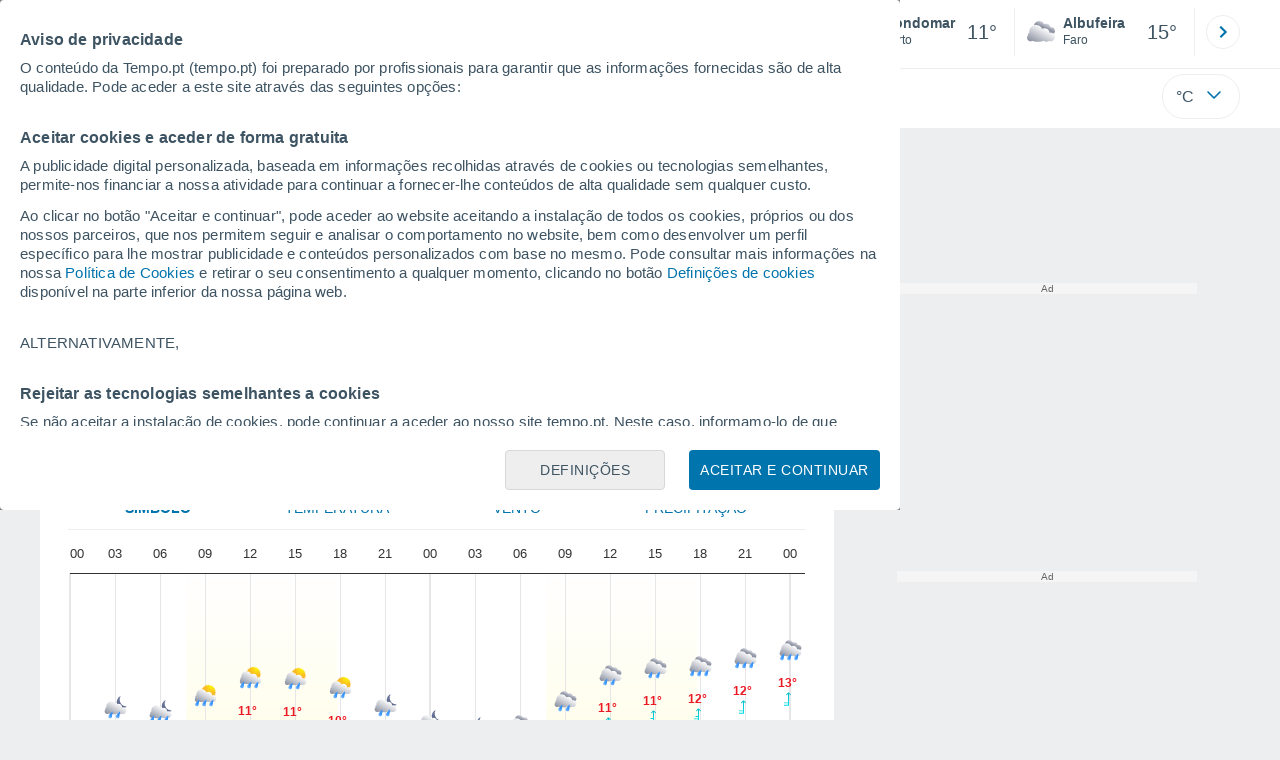

--- FILE ---
content_type: text/html; charset=UTF-8
request_url: https://www.tempo.pt/fim-de-semana/gondomar_porto-l31980.htm
body_size: 30237
content:
<!doctype html> <html lang="pt-PT" id="meteored_page"> <head><script>var user_country="US";</script> <title>Tempo para Gondomar o Fim de semana - Meteored Portugal</title> <meta charset="UTF-8"> <meta http-equiv="X-UA-Compatible" content="IE=edge"> <link rel="preconnect" href="https://services.meteored.com"> <link rel="dns-prefetch" href="https://services.meteored.com"> <link rel="preconnect" href="https://cmp.meteored.com"> <link rel="dns-prefetch" href="https://cmp.meteored.com"> <link rel="preconnect" href="https://securepubads.g.doubleclick.net"> <link rel="dns-prefetch" href="https://securepubads.g.doubleclick.net"> <link rel="preconnect" href="https://www.googletagmanager.com"> <link rel="dns-prefetch" href="https://www.googletagmanager.com"> <meta name="description" content="Informe-se do tempo em Gondomar para o fim de semana. Gráficos do tempo e todos as informações hora a hora para o fim de semana"><meta name="keywords" content="Tempo em Gondomar para o fim de semana, tempo para o fim de semana em Gondomar, clima em Gondomar para o fim de semana, chuva em Gondomar para o fim de semana, índice ultravioleta em Gondomar para o fim de semana, temperatura em Gondomar para o fim de semana, vento em Gondomar para o fim de semana, neve em Gondomar para o fim de semana, humidade em Gondomar para o fim de semana"><meta name="robots" content="index, follow, max-image-preview:large"> <link rel="canonical" href="https://www.tempo.pt/fim-de-semana/gondomar_porto-l31980.htm"> <meta name="viewport" content="width=device-width, initial-scale=1.0, maximum-scale=1.0, user-scalable=no"> <link rel="manifest" href="https://www.tempo.pt/manifest.json"> <meta name="mobile-web-app-capable" content="yes"> <link rel="icon" type="image/png" sizes="48x48" href="https://www.tempo.pt/favicon.png"> <link rel="apple-touch-icon" href="https://www.tempo.pt/favicon.png"> <meta name="msapplication-square70x70logo" content="https://www.tempo.pt/img/icon/small_tile.png"> <meta name="msapplication-square150x150logo" content="https://www.tempo.pt/img/icon/medium_tile.png"> <meta name="msapplication-wide310x150logo" content="https://www.tempo.pt/img/icon/wide_tile.png"> <meta name="msapplication-square310x310logo" content="https://www.tempo.pt/img/icon/large_tile.png"> <link rel="alternate" type="application/rss+xml" title="Feed RSS Meteored Portugal" href="https://www.tempo.pt/feed/"> <meta property="fb:app_id" content="1542502069333743"> <meta property="og:locale" content="pt_PT"> <meta property="og:type" content="website"><meta property="og:site_name" content="Meteored Portugal"> <meta property="og:url" content="https://www.tempo.pt/fim-de-semana/gondomar_porto-l31980.htm"> <meta property="og:title" content="Tempo para Gondomar o Fim de semana - Meteored Portugal"> <meta property="og:description" content="Informe-se do tempo em Gondomar para o fim de semana. Gráficos do tempo e todos as informações hora a hora para o fim de semana"> <meta property="og:image" content="https://www.tempo.pt/sharepic/31980.jpg"> <meta property="og:image:width" content="1200"> <meta property="og:image:height" content="630"> <meta property="og:updated_time" content="2026-01-22GMT07:32:51+00:00"> <meta name="twitter:card" content="summary_large_image"> <meta name="twitter:site" content="@MeteoredPT"> <meta name="twitter:url" content="https://www.tempo.pt/fim-de-semana/gondomar_porto-l31980.htm"> <meta name="twitter:title" content="Tempo para Gondomar o Fim de semana - Meteored Portugal"> <meta name="twitter:description" content="Informe-se do tempo em Gondomar para o fim de semana. Gráficos do tempo e todos as informações hora a hora para o fim de semana"> <meta name="twitter:image" content="https://www.tempo.pt/sharepic/31980.jpg"> <meta name="supported-media" content="only screen and (min-width: 768px)"> <!--[if lt IE 8]><script>document.getElementsByTagName('html')[0].className="js";</script><![endif]--> <style media="all">html,body,div,span,article,aside,main,nav,section{margin:0;padding:0;border:0;outline:0;font-size:100%;vertical-align:baseline;background:rgba(0,0,0,0)}object,iframe,h1,h2,h3,h4,h5,p,blockquote,pre,abbr,address,cite,code,del,em,img,q,small,strong,sub,sup,var,b,i,dl,dt,dd,ol,ul,li,fieldset,form,label,table,tbody,tfoot,thead,tr,th,td,figcaption,figure,footer,header,time,audio,video{margin:0;padding:0;border:0;outline:0;font-size:100%;vertical-align:baseline;background:rgba(0,0,0,0)}img{display:block}body{line-height:1}article,aside,details,figcaption,figure,footer,header,hgroup,menu,main,nav,section{display:block}nav ul,ul,li{list-style:none}blockquote,q{quotes:none}blockquote:before,blockquote:after,q:before,q:after{content:"";content:none}a{margin:0;padding:0;font-size:100%;vertical-align:baseline;background:rgba(0,0,0,0)}ins{background-color:#efefef;color:#000;text-decoration:none}mark{font-weight:bold;font-style:italic;color:#000;background-color:#efefef}del{text-decoration:line-through}abbr[title],dfn[title]{border-bottom:1px dotted;cursor:help}table{border-collapse:collapse;border-spacing:0}hr{display:block;height:1px;border:0;border-top:1px solid #eceeef;margin:1em 0;padding:0}input,select{vertical-align:middle}button{background:rgba(0,0,0,0);border:none;padding:0}html,body{min-height:100%;height:auto;font-family:Arial,Helvetica,sans-serif;font-size:16px;text-align:center;box-sizing:border-box}html>*,body>*{text-align:left}a{text-decoration:none;color:#0074ad;cursor:pointer}.pie-txt{background-color:#fff;color:#3e5463}.corp{color:#009ee2}.fondo-corp{background-color:#e5f5fc !important}body:not(.mr-dm) #dailymotion-pip-small-viewport{--position-top: 56px}.arrow svg:hover{opacity:.5}.text-hv:hover{opacity:.5}.imagen{position:relative}#predLoad{display:none}.title-h1{font-weight:700;color:#3e5463;font-size:32px;line-height:1.1}.title-h2{font-weight:700;color:#3e5463;font-size:22px;line-height:27px}.title-mod{font-weight:bold;font-size:20px;line-height:27px;color:#3e5463}.title-link{font-weight:bold;font-size:14px;line-height:16px;color:#0074ad;white-space:nowrap;cursor:pointer}.title-link:hover{opacity:.5}.text-0{font-size:16px;line-height:20px;font-weight:bold;color:#3e5463}.text-0 p{font-weight:400}.text-0 a{color:#3e5463}.text-princ{color:#3e5463;font-weight:700;font-size:14px;line-height:16px}.text-sec{font-size:12px;line-height:18px}.subtitle{color:#3e5463;line-height:22px;font-size:1rem;font-weight:400}.subtitle a,.subtitle-s a{color:#3e5463}.subtitle-s{color:#3e5463;font-size:14px;font-weight:400;line-height:20px}.subtitle-m{color:#4c5962;font-size:1rem;font-weight:400;line-height:20.8px}.subtitulo-art,.subtitulo-video{font-weight:400;line-height:26px;font-size:17px;color:#3e5463;letter-spacing:.18px}.text_descrip{margin-top:1rem;letter-spacing:.03rem;font-size:15px;line-height:21.8px}.titulo_video{position:absolute;bottom:.5rem;left:.5rem;font-weight:bold;color:#fff;z-index:2}.texto-1,.texto-2,.texto-3,.texto-5{line-height:1.25;color:#444}.texto-1{font-size:12px}.texto-2{font-size:14px}.texto-5{font-size:20px}.text-fixed-2{display:-webkit-box;-webkit-box-orient:vertical;-webkit-line-clamp:2;overflow:hidden;text-overflow:ellipsis}.text-fixed-4{display:-webkit-box;-webkit-box-orient:vertical;-webkit-line-clamp:4;overflow:hidden;text-overflow:ellipsis}.txt-strng{font-weight:bold}.titulo-0{font-weight:700;line-height:1.1;color:#3e5463;font-size:16px}@media(max-width: 1023px){.titulo-0{font-size:15px}}.titulo-1{font-weight:700;line-height:1.1;color:#3e5463;font-size:18px}@media(max-width: 1023px){.titulo-1{font-size:17px}}.titulo-3-5{font-weight:700;line-height:1.1;color:#3e5463;font-size:24px}h1,h2,h3,h4,h5{cursor:default}.row{display:flex;flex-direction:row;align-items:center}.cmp_gdpr .row{align-items:initial}.col{display:flex;flex-direction:column;justify-content:center}.col-s{gap:.25rem}.flex-end{display:flex;justify-content:flex-end}.item-row{flex:1}@media(min-width: 1024px)and (max-width: 1279px){.item-row{max-width:322px;min-width:322px}}@media(min-width: 1280px){.item-row{max-width:388px;min-width:388px}}@media(max-width: 1023px){.item-row{flex-basis:100%}}.item-principal{flex:2}@media(min-width: 1024px)and (max-width: 1279px){.item-principal{max-width:664px}}@media(min-width: 1280px){.item-principal{max-width:794px}}@media(max-width: 1023px){.item-principal{width:calc(100vw - 10px)}}.cont-izq{margin-right:1.25rem}@media(max-width: 1023px){.cont-izq{margin-right:0}}.cont-der{margin-left:1.25rem}@media(max-width: 1023px){.franjas .item-principal{width:calc(100vw - 10px);margin-left:0 !important;margin-right:0 !important;flex:auto}}@media(max-width: 1023px){.franjas .item-row{display:flex;flex-direction:row;flex-wrap:wrap}.franjas .item-row>aside{flex:1}.franjas .item-row>aside:first-child{margin-right:.5rem}.franjas .item-row .rrss{flex-basis:100%}}.flex-r{display:flex;justify-content:space-between;flex-direction:row;align-items:center}.flex-w{display:flex;justify-content:space-between;flex-direction:row}.flex-w:not(.triple){flex-wrap:wrap}.flex-c{display:flex;justify-content:space-between;flex-direction:column;align-items:center}.flex-top{display:flex;flex-direction:row;align-items:flex-start}.center{display:flex;justify-content:center;align-items:center}.cont{margin-top:.75rem}.cont-s{margin-top:.5rem}.m-btm-m{margin-bottom:.5rem}.col-2{column-count:2}.gapm{gap:.75rem}.gaph{gap:.35rem}.container{margin:0 auto}@media(min-width: 1024px)and (max-width: 1279px){.container{width:1004px}}@media(min-width: 1280px){.container{width:1200px}}.container.franjas{margin-top:1.125rem}@media(max-width: 1023px){.container{width:auto;margin:0 5px}.container.franjas{margin-top:.75rem}}.tarjeta{-moz-box-sizing:border-box;-webkit-box-sizing:border-box;box-sizing:border-box;display:block;padding:1rem;background-color:#fff;border:1px solid #eceeef;border-radius:4px}.tarjeta.oscura{background-color:#4b4b4d;border:1px solid #4b4b4d}.tarjeta.oscura .titular,.tarjeta.oscura .autor,.tarjeta.oscura time{color:#fff}.grid-container-7{display:grid;grid-template-columns:repeat(7, 1fr);grid-gap:.688rem}.grid-item{text-align:center;background-color:#fff;box-sizing:border-box;border-radius:.25rem;padding:1rem .5rem}.triple>*:not(:last-child){margin-right:18px}@media(max-width: 1023px){.triple>*:not(:last-child){margin-right:.5rem}}.grid-4-minicards{display:grid;grid-template-columns:repeat(auto-fit, 140px);column-gap:18px;row-gap:15px}@media(min-width: 1280px){.grid-4-minicards{grid-template-columns:repeat(auto-fit, 175px)}}.grid-4{display:grid;grid-template-columns:repeat(4, 1fr);column-gap:1rem}.grid-3{display:grid;grid-template-columns:repeat(3, 1fr);column-gap:1rem}.grid-2{display:grid;grid-template-columns:repeat(2, 1fr);column-gap:1rem;row-gap:.5rem}.column{display:flex;flex-direction:column;justify-content:flex-start;margin-right:37px}.flex-1{flex:1}.flex-1m{flex:1.5}.modulo-aviso,.descarga-app,.promociones,.hub{height:64px;cursor:pointer}@media(max-width: 1023px){.art_principal{flex-direction:column}}.hidden{display:none}.card{background-color:#fff;box-sizing:border-box;border-radius:.25rem;padding:1.125rem}@media(min-width: 1024px){.card{margin-bottom:1.125rem}}@media(max-width: 1023px){.card{margin-bottom:.75rem}}@media(max-width: 320px){.card{margin:.5rem 0}}.card--bottom{border-radius:0 0 .25rem .25rem;margin:0;padding:.75rem}body.cards{background-color:#eceeef}.mrf-article-body.card{padding-top:24px;padding-left:28px;padding-right:28px}.ciudades-seleccionadas{position:relative;display:flex;align-items:center}.ciudades-seleccionadas .fav-carrusel-izq{position:absolute;left:0;z-index:2;display:none}.ciudades-seleccionadas .fav-carrusel-der{position:absolute;right:0;display:flex}.ciudades-seleccionadas .fav-carrusel-der.tope{opacity:.5;pointer-events:none}.ciudades-seleccionadas ul.favoritos{display:flex;-moz-box-sizing:border-box;-webkit-box-sizing:border-box;box-sizing:border-box;-webkit-box-flex:0 0 auto;-ms-flex:0 0 auto;flex:0 0 auto;width:370px;overflow-x:scroll;scrollbar-width:none;min-width:100px;height:48px;margin:0 35px}.ciudades-seleccionadas ul.favoritos::-webkit-scrollbar{display:none}.ciudades-seleccionadas ul.favoritos>*{-webkit-box-flex:0 0 180px;-ms-flex:0 0 180px;flex:0 0 180px;position:relative;width:180px;cursor:pointer}.ciudades-seleccionadas ul.favoritos>* .eliminar{position:absolute;right:0;bottom:0;padding:0;display:none;-webkit-box-align:center;-ms-flex-align:center;align-items:center;-webkit-box-pack:center;-ms-flex-pack:center;justify-content:center;height:100%;width:45px;border-left:1px solid #eceeef;background-color:#dcdcdc}.ciudades-seleccionadas ul.favoritos>* .eliminar svg{fill:#fff;width:30px;height:30px}.ciudades-seleccionadas ul.favoritos>* .eliminar svg:hover{fill:#0074ad}.fav-carrusel-der.icon,.fav-carrusel-izq.icon{width:2rem;height:2rem;background-color:#fff;border-radius:50%;border:1px solid #eceeef;justify-content:center;align-items:center}.fav-carrusel-der.icon:hover,.fav-carrusel-izq.icon:hover{background-color:#eceeef}.header-logo{position:relative;flex:1;max-width:15rem;text-decoration:none;min-width:10rem}.header-logo img{width:100%;height:auto}.menu{height:64px;vertical-align:middle}.line{border-bottom:1px solid #eceeef;padding-bottom:.25rem}.buscador{display:flex;position:relative}.buscador input{border-radius:25px 0 0 25px;border:1px solid #eceeef;padding:0 1rem;border-right:0;width:100%}.buscador input ::placeholder{color:#8b98a1;font-size:1rem;font-weight:400}.buscador input:focus{outline:0;cursor:pointer}.buscador input:hover{cursor:pointer}.buscador button{border-radius:0 25px 25px 0;border:1px solid #eceeef;border-left:0;height:54px;padding:1rem}.navegacion{position:relative}.nav{position:relative;width:calc(100% - 128px)}.nav ul{height:55px;overflow:scroll;width:100%;white-space:nowrap;gap:30px}@media(max-width: 1023px){.nav ul{justify-content:flex-start;width:calc(100vw - 125px);margin-right:100px;margin-left:25px}.nav ul.blurred:after{height:55px;right:100px}}@media(min-width: 1024px)and (max-width: 1279px){.nav ul{width:800px;justify-content:left}.nav ul.blurred:after{height:55px}}.nav ul::-webkit-scrollbar{display:none}@media(min-width: 1024px)and (max-width: 1279px){.nav li:last-child{padding-right:50px}}.nav .text-princ a{color:#3e5463;display:inline-flex;align-items:center}.nav .text-princ a:hover{opacity:.5}.header{width:100%;position:relative;background-color:#fff;z-index:9}#capaBuscador{flex:1;max-width:480px;margin-left:70px;margin-right:35px;min-width:200px}@media(max-width: 1024px){#capaBuscador{margin-left:auto;margin-right:auto;min-width:auto}}.lugar{margin-left:6px;margin-right:.5rem}.lugar .text-sec{font-weight:400}.favorito .row{height:100%;margin:0 .5rem;margin-left:10px}.favorito::after{position:absolute;height:48px;width:1px;background-color:#eceeef;right:0;content:"";top:0}.datos{width:calc(100% - 40px);color:#3e5463}.lugar{width:65%}.lugar>*{display:block;overflow:hidden;white-space:nowrap;text-overflow:ellipsis}#unidadesMedicion,#unidades{display:none}#buttonSetting{display:flex;align-items:center;justify-content:space-between;border:1px solid #eceeef;border-radius:25px;width:100%;max-width:50px;padding:.5rem .8rem;right:0;position:absolute;z-index:2;background:#fff}#buttonSetting:hover{background:#f6f7f7;cursor:pointer}#buttonSetting:hover span{opacity:.5}#buttonSetting .uTemp{color:#3e5463}#buttonSetting .icono{color:#0074ad}#buttonSetting.with-login{right:50px}.favoritos .temperatura{font-size:1.25rem;height:48px;width:30%;display:flex;align-items:center;justify-content:center;box-sizing:border-box}.login{right:0;position:absolute;cursor:pointer}.login .box{border:1px solid #eceeef;border-radius:50%;padding:.5rem}.login .box:hover{border:1px solid #0074ad}.circle-avatar{width:42px;height:42px;border-radius:50%;background-color:#0074ad;display:flex;justify-content:center;align-items:center;color:#fff;font-size:14px}.circle-avatar:hover{opacity:.7}.capa-unidades{-moz-box-sizing:border-box;-webkit-box-sizing:border-box;box-sizing:border-box;z-index:10;display:none;padding:15px;background-color:#fff;position:absolute;top:100%;right:0;width:320px;height:auto;box-shadow:0px 2px 4px}.capa-unidades .magnitudes{display:-webkit-box;display:-ms-flexbox;display:flex;-webkit-box-orient:vertical;-webkit-box-direction:normal;-ms-flex-direction:column;flex-direction:column;-webkit-box-pack:space-evenly;-ms-flex-pack:space-evenly;justify-content:space-evenly;-webkit-box-align:center;-ms-flex-align:center;align-items:center;width:100%;height:100%}.capa-unidades .magnitud{display:-webkit-box;display:-ms-flexbox;display:flex;-ms-flex-wrap:wrap;flex-wrap:wrap;width:100%;margin-bottom:15px}.capa-unidades .nombre-magnitud{width:100%;margin-bottom:5px;font-size:.6875rem;font-weight:700;text-transform:uppercase;color:#666}.capa-unidades .unidad{-moz-box-sizing:border-box;-webkit-box-sizing:border-box;box-sizing:border-box;flex:auto;height:40px;margin-right:5px;font-size:.8125rem;font-weight:700;text-align:center;line-height:38px;color:#444;border:1px solid #eceeef;border-radius:4px;cursor:pointer}.capa-unidades .unidad:last-child{margin-right:0}.capa-unidades .unidad.activa{background-color:#efefef;cursor:default}.capa-unidades .aceptar{-moz-box-sizing:border-box;-webkit-box-sizing:border-box;box-sizing:border-box;font-size:.8125rem;font-weight:bold;text-align:center;color:#0074ad;border:1px solid #0074ad;border-radius:20px;height:40px;padding:0 40px;cursor:pointer;line-height:38px}.mini-card:hover{background-color:rgba(197,204,208,.3)}.play-container{position:absolute;width:100%;height:100%;top:0;display:flex;align-items:center;justify-content:center}.play-generic-small{transform:scale(0.67)}.play-black,.play-black-big{background-image:url("data:image/svg+xml,%3Csvg xmlns='http://www.w3.org/2000/svg' viewBox='0 0 48 36' xml:space='preserve'%3E%3Cpath d='M2 0h44c1.1 0 2 .9 2 2v32c0 1.1-.9 2-2 2H2c-1.1 0-2-.9-2-2V2C0 .9.9 0 2 0z' style='fill:%231a1a1a;fill-opacity:.8'/%3E%3Cpath d='m27.6 17-5.5-3.2c-.8-.5-1.9.1-1.9 1.1v6.3c0 1 1 1.5 1.9 1.1l5.5-3.2c.8-.4.8-1.6 0-2.1zm7.6-10.9h-22c-2.2 0-4 1.8-4 4v16c0 2.2 1.8 4 4 4h22c2.2 0 4-1.8 4-4v-16c0-2.2-1.8-4-4-4zm2 20c0 1.1-.9 2-2 2h-22c-1.1 0-2-.9-2-2v-16c0-1.1.9-2 2-2h22c1.1 0 2 .9 2 2v16z' style='fill:%23fff'/%3E%3C/svg%3E%0A");border-bottom-right-radius:.25rem;position:absolute;right:0;bottom:0}.play-black{width:42px;height:32px}.play-black-big{width:62px;height:46px}.play-generic,.play-generic-small{background-image:url("data:image/svg+xml,%3Csvg xmlns='http://www.w3.org/2000/svg' width='48' height='48' viewBox='0 0 48 48' xml:space='preserve'%3E%3Ccircle cx='24' cy='24' r='24' style='fill:%23fff'/%3E%3Cpath d='m20.5 15.2 10.8 7.2c1.1.7 1.2 2.2.2 3l-11 7.3c-1.2.7-2.7-.2-2.7-1.6V16.8c0-1.4 1.5-2.3 2.7-1.6z' style='fill-rule:evenodd;clip-rule:evenodd;fill:%230074ad'/%3E%3C/svg%3E");width:48px;height:48px}.miniatura-portada:hover,.miniatura:hover,.imagen:hover{cursor:pointer}.miniatura-portada:hover .play-generic,.miniatura-portada:hover .play-generic-small,.miniatura:hover .play-generic,.miniatura:hover .play-generic-small,.imagen:hover .play-generic,.imagen:hover .play-generic-small{background-color:#fff;background-clip:padding-box;border:6px solid hsla(0,0%,100%,.5);border-radius:50%}#buttonSetting{box-sizing:content-box}#buttonSetting *{box-sizing:content-box}.miga{display:flex;flex-direction:row;overflow-x:scroll;margin:0;padding:0;list-style:none;margin-top:.75rem}.miga::-webkit-scrollbar{display:none}.miga li{font-size:.875rem;white-space:nowrap;line-height:1rem}.miga li:after{content:url("data:image/svg+xml;charset=UTF-8,%3csvg width='6' height='10' viewBox='0 0 6 10' fill='none' xmlns='http://www.w3.org/2000/svg'%3e%3cpath d='M1 9L5 5L1 1' stroke='%238B98A1' stroke-width='1.5' stroke-linecap='round' stroke-linejoin='round'/%3e%3c/svg%3e ");color:#8b98a1;padding-right:11px;padding-left:8px}.miga li:last-child{padding-right:0;color:#3e5463}.miga li:last-child:after{display:none}.miga li:last-child:hover{text-decoration:none}.miga li a:hover{text-decoration:underline}.cards .miga{margin-bottom:.75rem}.cards .miga:after{content:"";position:absolute;bottom:0;right:0;height:100%;pointer-events:none;width:1.875rem;background:linear-gradient(270deg, #ECEEEF 17.77%, rgba(255, 255, 255, 0) 97.59%)}.contenedor-miga{position:relative;overflow:hidden;width:100%}.contenedor-miga .miga{-ms-flex-wrap:nowrap;flex-wrap:nowrap}.contenedor-miga .miga li:last-child{padding-right:1rem}.encabezado-vista-horas .contenedor-miga{width:calc(100% - 32px)}.miga-menu{display:none}#bannerDerPC{max-width:300px;min-width:300px;width:300px;margin:0 auto;display:grid;gap:.75rem}@media only screen and (max-width: 1023px){#bannerDerPC{display:none}}.robapaginas-portada .creatividad{position:relative;width:300px}.robapaginas-portada .creatividad:after{position:absolute;top:0;left:0;z-index:2;width:100%;height:11px;font-size:10px;line-height:11px;text-align:center;color:#666;background-color:#f5f5f5;content:"Ad"}.robapaginas-portada.segundo-articulo-ram{margin-bottom:60px}#bannerDerPC0,#bannerDerPC1,#bannerDerPC2{height:250px;text-align:center;padding-top:11px}#bannerPC0,#bannerPC1{display:flex;align-items:center;justify-content:center}#ad_right3,#ad_bottom{padding-top:0;height:250px;margin-bottom:1.125rem}.publicidad-pie-lm{margin-top:1.5rem}#ad_top{height:90px}.creatividad-sup{display:flex;align-items:center;justify-content:center;padding:.75rem 0}@media(max-width: 1023px){#bannerSupPC{overflow:hidden}}@media(min-width: 1660px){#bannerSupPC:not(.publi-top) #ad_top{display:none}}.pub_vert{max-width:300px;min-width:300px;width:300px;height:600px;margin:0 auto;display:flex;justify-content:center}@media(min-width: 1660px){.container_sticky{position:absolute;width:calc((100% - 1200px)/2);left:0;padding-top:1.5rem}#bannerIzqPC{height:600px;margin:auto;display:flex;justify-content:center}}@media only screen and (max-width: 1659px){#ad_left3{display:none}}@media only screen and (min-width: 1660px)and (max-width: 1739px){#ad_left3{width:120px}}@media only screen and (min-width: 1740px)and (max-width: 2019px){#ad_left3{width:160px}}@media only screen and (min-width: 2020px){#ad_left3{width:300px}}.ad-dailymotion{min-height:15.625rem}.video-ad.news #ad-dailymotion{margin-top:.75rem}.meteo-maps #bannerIzqPC{margin-left:1rem;margin-top:-0.5rem}.divMovG{text-align:center;padding:0 !important;contain:content;margin-bottom:0}.divMovG.margin_neg{margin:0 -8px 8px -8px}@keyframes donut-spin{0%{transform:rotate(0deg)}100%{transform:rotate(360deg)}}.video-ad{margin-bottom:1rem}.link_basic{color:#0074ad}.link_basic:hover{opacity:.5}.link_bold{color:#0074ad;font-weight:bold}.link-activo{color:#3e5463}.ver-mas{display:-webkit-box;display:-ms-flexbox;display:flex;justify-content:flex-end;align-items:center;margin-top:7px}.ver-mas svg{margin-left:9px}.blurred:after{content:"";width:1.875rem;bottom:0;position:absolute;display:inline-block;border-radius:4px;background:linear-gradient(270deg, #FFF 17.77%, rgba(255, 255, 255, 0) 98.59%);right:0}.blurred:before{left:-1px;content:"";width:1.875rem;bottom:0;position:absolute;display:inline-block;border-radius:4px;background:linear-gradient(90deg, #FFF 17.77%, rgba(255, 255, 255, 0) 98.59%)}.blurred{overflow-x:scroll;width:100%;white-space:nowrap;gap:.5rem}.blurred>*{flex:0 0 auto}.blurred::-webkit-scrollbar{display:none}.ulCarrusel{white-space:nowrap;gap:.5rem}.ulCarrusel li:after{content:"|";color:rgba(197,204,208,.6);margin-left:2px;font-weight:100}.ulCarrusel li:last-child:after{content:""}.carrusel{position:relative}.instagram{background-image:linear-gradient(to bottom, #833BC8, #CE3D88, #FF704A, #FB5347)}.rrss{margin-top:.5rem;justify-content:left}@media(max-width: 1280px){.rrss svg,.rrss img{width:28px;height:28px}}@media(min-width: 1280px){.rrss{margin-left:-30px}}.rrss .flex-r{margin-top:.625rem;margin-bottom:.25rem}.rrss .circle{height:2rem;width:2rem;margin-right:.25rem}@media(max-width: 1280px){.rrss .circle{width:28px;height:28px}}.rrss .circle:last-child{margin-right:0}.rrss svg{fill:#fff}.por-horas-share img{border-radius:50%}.por-horas-share .email img{border:1px solid #3e5463}.icono svg{width:24px;height:24px;line-height:0}.circle{border-radius:50%}.img-card{border-radius:.25rem}.img-card img{border-radius:.25rem}.modulo-aviso .img-card{display:flex}.img-circle img{border-radius:.25rem;width:100%;height:100%;object-fit:cover}.NE{transform:rotate(45deg)}.E{transform:rotate(90deg)}.SE{transform:rotate(135deg)}.S{transform:rotate(180deg)}.SO,.SW{transform:rotate(225deg)}.O,.W{transform:rotate(270deg)}.NO,.NW{transform:rotate(315deg)}.pestanas{position:relative}.pestanas li:last-child{margin-right:21px}.carrusel_basic{margin-top:1.5rem;padding-bottom:.875rem;color:#3e5463}.carrusel_basic.blurred{gap:24px}.carrusel_basic.blurred::after{height:20px;bottom:initial;right:0px}.carrusel_basic .text-sec{letter-spacing:1.2px;white-space:nowrap;text-transform:uppercase}.carrusel_basic .active{position:relative;font-weight:bold}.carrusel_basic .active::after{content:" ";border-bottom:2px solid #009ee2;bottom:-14px;position:absolute;left:0;width:100%;height:2px}.por-horas-sect{background-color:#fff;padding:.75rem .75rem 0}.alerta-entrada{display:flex;scale:1;animation:abrirElemento 2s ease forwards}@keyframes abrirElemento{0%{opacity:0}100%{opacity:1}}.con-alertas{transition:height 1.5s ease-in}.tabla-xhoras{margin-top:.5rem}.card{padding-left:28px;padding-top:24px;padding-right:28px}.grafica-horas-desktop{position:relative}#grafica{height:385px}.ulCarrusel li:after{margin-left:.5rem}.tabla_loc_dias{margin-top:-0.5rem}.prevision-hoy-horas{margin-top:1rem;border:1px solid #eceeef;border-radius:4px;max-width:350px;min-width:350px;margin-right:30px}.prevision-hoy-horas .text-princ{text-transform:uppercase;background:#eceeef;padding:5px 14px}.prevision-hoy-horas .mas-info>div{padding-right:18px;padding-bottom:14px;padding-top:14px}.prevision-hoy-horas .mas-info .sps{padding-left:65px;padding-top:0}.prevision-hoy-horas .symbol-info{padding-right:18px;padding-bottom:14px;padding-top:14px;border-top:1px solid #eceeef;border-bottom:1px solid #eceeef}.prevision-hoy-horas .struct_info>aside{padding-right:18px}.prevision-hoy-horas .mas-info .salidas-puestas-sol .salida-puesta-sol:last-of-type{padding-top:0}.prevision-hoy-horas .mas-info .salidas-puestas-sol .salida-puesta-sol:last-of-type .datos{padding-left:68px;padding-top:20px}.pestanas:after{content:"";position:absolute;bottom:-3px;height:3px;left:0;width:100%;background:linear-gradient(180deg, rgba(189, 189, 189, 0.4) 0%, rgba(217, 217, 217, 0) 89.58%)}.pestanas.nav-up{position:fixed;top:0;z-index:2;background:#fff;width:100%;margin-left:-0.75rem;padding-left:.75rem;border-bottom:1px solid #eceeef}.pestanas.nav-up .carrusel_basic{margin-top:1rem}.nav-down{margin-top:52px}.graphs{display:none}.graph_active{display:block}#tab_graph{border-bottom:1px solid #eceeef;color:#0074ad;font-size:14px;width:100%}#tab_graph li{flex:1;text-align:center}#tab_graph li:last-child{padding-right:20px}#tab_graph li:hover{opacity:.5;cursor:pointer}.tab_active{font-weight:bold}.prevision-por-dia{display:none}.prevision-por-dia .mas-info{max-height:0;overflow:hidden}.prevision-por-dia .mas-info.open{max-height:300px;transition:all .3s ease-in-out}.prevision-por-dia .mas-info.open .texto_info{display:block;padding:1rem .5rem .25rem .5rem}.active{display:block}.color-icon-risk-0{background:#3c3}.color-icon-risk-1{background:#facb00}.color-icon-risk-2{background:#f6a468}.color-icon-risk-3{background:#f66c68}.textos{width:100%;padding:0 .75rem}#bannerDerPC.derecha-localidad{margin-bottom:1.125rem}.icono-mas{transition:all .3s ease-in-out}.icono-mas.open{transform:rotate(180deg)}.icono-mas :hover{cursor:pointer}.desplegable-mas:hover{cursor:pointer}.ver-horas-pasadas{padding-top:7px;padding-bottom:1rem;display:block}.pasada{display:none}.informacion .temperatura{font-weight:bold}.titulo-horas{margin-bottom:2rem}.texto_info_hoy{padding-top:1rem;padding-bottom:.5rem}.tabla_loc_dias .detail{color:#3e5463;max-height:0;font-size:12px;line-height:16px;height:0;overflow:hidden;display:block;transition:all .3s ease-in-out}.tabla_loc_dias .detail.open{max-height:100%;height:auto}.tabla_loc_dias .descripcion{padding-top:.5rem}.col-margin{margin-right:1rem;margin-left:1rem}.col-margin img{margin-right:.5rem}.col-margin li{padding-bottom:1rem}.col-margin:last-child{margin-left:0}.highcharts-tooltip span{background-color:#fff;border:1px solid #d6d6d6;opacity:1;filter:alpha(opacity=100);z-index:9;padding:.8em;left:0;top:0}.modulo-aviso .datos{font-size:13px;line-height:16px;font-weight:bold;color:#3e5463}.detalleH.open{display:table-row}.prevision-hoy-horas .img-card{margin-left:1.125rem;margin-right:.25rem;width:42px;height:42px}.prevision-hoy-horas .icono-warning .img-card{margin-left:0;margin-right:0}.prevision-hoy-horas .icono-mayor{width:1rem}.prevision-hoy-horas .img-card{align-items:center;justify-content:center;padding:.25rem}.prevision-hoy-horas .img-horas{margin-left:1.125rem;margin-right:.25rem}.prevision-hoy-horas .salida-puesta-luna{border-top:1px solid #eceeef}.prevision-hoy-horas .info-details{border-bottom:1px solid #eceeef}.prevision-hoy-horas .info-details .viento{padding-top:14px}.prevision-hoy-horas .info-details .lluvia{padding-top:14px}.texto_info{display:block;padding:1rem;border-bottom:1px solid #eceeef}@media(max-width: 1023px){.flex-top.items{flex-direction:column;align-items:center}.flex-top.items .item-row{flex-direction:column;order:2;width:50%}}.card_info_dia{margin-bottom:-3rem !important}.modulo-aviso .icono-mayor{width:24px;height:24px;display:flex;align-items:center;justify-content:center}.por-horas-share{margin-top:.5rem}.text_alert{color:#3e5463;font-size:.813rem;line-height:1rem}@media(max-width: 1279px){.text_alert{font-size:12px;line-height:14px;display:-webkit-box;-webkit-box-orient:vertical;-webkit-line-clamp:2;overflow:hidden;text-overflow:ellipsis}}.tabla_loc_dias .item-hijo{display:flex;justify-content:space-between;flex-direction:row;align-items:center;border-top:1px solid rgba(197,204,208,.6)}.tabla_loc_dias .item-hijo.d-001{border-top:none}.tabla_loc_dias .item-hijo:first-child{border-top:none}.tabla_loc_dias .item-hijo:last-child{border-bottom:none}.tabla_loc_dias .precip{margin-left:.25rem;color:#0074ad;position:relative}.tabla_loc_dias .precip .probabilidad{margin-right:.25rem;border-bottom:1px solid rgba(197,204,208,.6)}.tabla_loc_dias .precip span{font-size:.75rem}.tabla_loc_dias .prob{font-weight:bold}.tabla_loc_dias .temp-mm{flex:.65;margin-right:.5rem;margin-left:.5rem}.tabla_loc_dias .wind{margin-right:.5rem}.tabla_loc_dias .wind .changeUnitW{padding-right:.25rem}.tabla_loc_dias .wind .separador-w{padding-right:.25rem}.tabla_loc_dias .velocidad{color:#3e5463;font-size:.875rem;line-height:1rem;align-items:flex-start;margin-left:10px;text-align:center}.tabla_loc_dias .velocidad.veloc-day{margin-left:0}.tabla_loc_dias .datos-viento{text-align:left;justify-content:left;font-size:.75rem;line-height:15px}.tabla_loc_dias .amanecer,.tabla_loc_dias .anochecer{justify-content:center;background-color:rgba(236,238,239,.3)}.tabla_loc_dias .amanecer .col,.tabla_loc_dias .anochecer .col{margin-left:1rem}.tabla_loc_dias .amanecer .txt-strng,.tabla_loc_dias .anochecer .txt-strng{display:block;margin-left:.25rem}.max{color:#cb2c2a}.min{color:#2a65cb;text-align:right;margin-left:.25rem}.tabla-xhoras .dNone{display:none}.tabla-xhoras .tabla_loc_dias{width:100%;color:#3e5463}.tabla-xhoras .tabla_loc_dias tr:not(.detalleH){height:68px;border-bottom:1px solid #eceeef;display:table-row}.tabla-xhoras .tabla_loc_dias tr:not(.detalleH) td{vertical-align:middle}.tabla-xhoras .tabla_loc_dias tr:not(.detalleH).h-ant{display:none}.tabla-xhoras .tabla_loc_dias .descripcion{font-size:.875rem;line-height:1rem;padding-left:1rem}.tabla-xhoras .tabla_loc_dias .precip{height:68px}.tabla-xhoras .iconoRotated img{transform:rotate(270deg)}.tabla-xhoras .icono-mas{display:block;width:1.5rem;height:1.5rem;transition:all .3s ease-in-out}.tabla-xhoras .icono-mas.open{transform:rotate(180deg)}.tabla-xhoras .detail{display:-webkit-box;display:-ms-flexbox;display:flex;width:100%;overflow:hidden;transition:all .3s ease-in-out;font-size:.75rem;display:none}.tabla-xhoras .detail.open{display:flex;padding-top:1rem;padding-bottom:1rem}.tabla-xhoras .detail.open .row{margin-bottom:1rem}.tabla-xhoras .detail .datos{margin-left:.5rem}.tabla-xhoras .detail .datos>:first-child{margin-bottom:.25rem}.estado_luna{display:none}.moon_active_v3{display:flex;flex-direction:column}#moon_div{padding:0;padding-top:10px}.estado_luna{-webkit-box-align:center;-ms-flex-align:center;align-items:center;font-size:.875rem}.mas-info .salida-puesta-luna:not(::first-line){padding-top:0}.salida-puesta-luna{padding-left:18px}@media(max-width: 1023px){.prevision-hoy-horas .salida-puesta-sol{flex:0 0 40%}}.icono_luna{display:-webkit-box;display:-ms-flexbox;display:flex;align-items:center;justify-content:center;flex-wrap:wrap;margin:.625rem 0 .625rem .625rem}.icono_luna img{width:48px;height:48px}.icono_luna .capaslunas{margin:4px}.icono_luna~.grafico{width:319px}.icono_luna~.grafico iframe{width:100%}.grafico{display:-webkit-box;display:-ms-flexbox;display:flex;-webkit-box-pack:center;-ms-flex-pack:center;justify-content:center;text-align:center;height:108px;padding-bottom:3px;width:100%}.grafico iframe{width:328px}.icono_luna{display:flex;margin-bottom:.625rem}.icono_luna img{width:42px;height:42px}.titulo_spluna{font-size:16px}.desc_ilum_luna{display:-webkit-inline-box;display:-ms-inline-flexbox;display:inline-flex;flex-direction:column;margin:0 13px;justify-content:center;align-items:flex-start;gap:4px}.desc_ilum_luna .col{color:#586587;font-size:14px;font-style:normal;font-weight:700;line-height:16px}.desc_ilum_luna .iluminada{color:#586587;font-size:16px;font-style:normal;font-weight:400;line-height:20px}.desc_ilum_luna .iluminada .porcentaje_iluminada{font-weight:700}.horas_luna_sp{gap:36px;margin-top:.75rem;margin-bottom:16px;padding:0 16px}.horas_luna_sp_sorp{align-self:center}.horas_luna_sp strong{display:flex;justify-content:center}.horas_luna_sp .icono{margin-right:2px}.horas_luna_sp span{margin-right:12px;color:#586587;text-align:center;font-size:14px;font-style:normal;font-weight:400;line-height:16px}.horas_luna_sp span:last-child{margin-right:0}.horas_luna_sp span strong{font-weight:700}.horas_luna_sp .col{flex:1.3}._sandp{align-self:center}._sorp{align-self:center}.head-l{font-size:2rem;font-weight:bold;line-height:2.5rem}.head-m{font-size:1.5rem;font-weight:bold;line-height:1.875rem}.head-s{font-size:1.25rem;font-weight:bold;line-height:1.75rem}.body-l{font-size:1rem;font-weight:normal;line-height:1.375rem}.body-lb{font-size:1rem;font-weight:bold;line-height:1.32rem}.body-m{font-size:.875rem;font-weight:normal;line-height:1.125rem}.body-mb{font-size:.875rem;font-weight:bold;line-height:1.125rem}.body-s{font-size:.75rem;font-weight:normal;line-height:1rem}.body-sb{font-size:.75rem;font-weight:bold;line-height:1rem}.module{padding-top:1.5rem;color:#3e5463}.module:not(.-sin){border-top:double #eceeef}.module{padding-top:1.5rem;color:#3e5463}.module:not(.-sin){border-top:double #eceeef}.titulo-seccion{border-bottom:2px solid #eceeef;padding-top:.5rem;padding-bottom:.5rem;display:flex;justify-content:space-between;align-items:center;flex:1 0 0;align-self:stretch;color:#3e5463;position:relative;margin-bottom:1rem}.foto-m{width:100%;height:203px}.img-play{position:relative}.img-play img{object-fit:cover;border-radius:.25rem}.spacing-md{padding-top:1rem;padding-right:.75rem;padding-bottom:1rem;padding-left:.75rem}.cont-video{position:relative}img.foto-l{width:100%;height:360px}.info-article{display:flex;flex-direction:column}.info-article .head-l a:before,.info-article .head-m a:before{content:"";top:0;left:0;right:0;position:absolute;bottom:0}.info-article .body-lb a{color:#3e5463}.info-article .body-lb a:before{content:"";top:0;left:0;right:0;bottom:0;position:absolute}.autor{display:flex;align-items:center}.autor .shared{margin-left:auto;display:block;width:40px;height:40px}.articles-row{display:flex;gap:.75rem;padding-bottom:.75rem;margin-bottom:.75rem;border-bottom:1px solid #eceeef;position:relative}.articles-row:last-child{border-bottom:0}.foto-s{width:106px;height:106px}.balcon .grid-4 .head-s{font-size:1rem;line-height:1.25rem}.balcon .grid-4 .foto-m{height:170px}.module.balcon{padding-top:1rem}.item-m{display:flex;flex-direction:column;position:relative}.item-m .head-s a:before{content:"";top:0;left:0;right:0;bottom:119px;position:absolute}.item-m .head-s::before{content:"";top:0;left:0;right:0;bottom:119px;position:absolute}/*# sourceMappingURL=critical.css.map */ </style> <link href="https://www.tempo.pt/respond-proxy.html" id="respond-proxy" rel="respond-proxy"> <link href="https://www.tempo.pt/respond.proxy.gif" id="respond-redirect" rel="respond-redirect"> <script id="meteored"> (function () { if ( typeof window.CustomEvent === "function" ) return false; function CustomEvent ( event, params ) { params = params || { bubbles: false, cancelable: false, detail: undefined }; var evt = document.createEvent( 'CustomEvent' ); evt.initCustomEvent( event, params.bubbles, params.cancelable, params.detail ); return evt; } CustomEvent.prototype = window.Event.prototype; window.CustomEvent = CustomEvent; })(); var page_typology = "localidad"; var page_subtypology = "hours"; var meteored_test = "a"; var content_group = "localidad_hours"; var name_view = "hours_day_finde"; var item_category = "none"; (function(){ function getCookie(k) { for (var c=document.cookie.split(";"),l=c.length,i=0;i<l;i++) { var a=c[i].trim().split("="); if (a[0]===k) { return decodeURIComponent(a[1]); } } return null; } window.requestAnimationFrame = window.requestAnimationFrame || window.mozRequestAnimationFrame || window.webkitRequestAnimationFrame || window.msRequestAnimationFrame || function(func) {setTimeout(func, 0);}; window.innerWidth = window.innerWidth || document.documentElement.clientWidth; window.innerHeight = window.innerHeight || document.documentElement.clientHeight; window["meteored"] = { user: { enabled: true }, site: { lang: "pt-PT", family_lang: "pt", signo_temperatura: 0, minima_nocturna: 0, lightning: 0, press_o: 2, temp_o: 0, wind_o: 0, rain_o: 0, altitude_o: 0, distance_o: 0, section: "1.4.0.2.1.2", data: { id: "pt", base: "tempo.pt", name: "Tempo.pt", country: 182 } }, search: { cty: 182, }, last: { def: [31877, 31995, 32080, 31975], menu_editor_lasts: false, loc: 31980, warn: 648, gn: 0, top10: false, mis_sitios: "As minhas localidades", default: "Consulte a previsão de mais localidades que possam ser do seu interesse" }, notify: { enabled: true }, settings: { enabled: true, vars: { temperatures: ["&deg;C", "&deg;F"], winds: ["km/h", "mph", "m/s", "kt", "beaufort"], rains: ["mm", "in", "l/m²"], altitudes: ["m", "ft"], snows: ["cm", "in"], distances: ["km", "mi", "m"], press: ["mb", "inHg", "hPa", "mmHg", "kPa"], max: ["máx."] } }, caption: { url: "faq.html" }, compartir:{ h1: "", url: "/gondomar_porto-l31980.htm", title: "Tempo em Gondomar", twitter: "MeteoredPT", facebook: "https://www.facebook.com/meteoredofficial" }, directorioUrl:{ xhoras: "por-horas/", url_horas: "/gondomar_porto-l31980-xhoras.htm", proxima_semana: "proxima-semana", }, desfase:{ desfase: 0 }, hours_mv: false, meteogram_hours: false, days_graph_hours: 3, dia_mapa: 0, por_horas: { unit_temp: 0, signo_temperatura: 0, unit_wind: 0, unit_press: 2, unit_rain: 0, unit_snow: 0, lang: "pt", f12h: 0, location: "31980", latitud: "41.143055555556", gn: 0, nombre_localidad: "Gondomar", nombre_geonames: "", }, url_cookies: "/politica_cookies.html", secundarias_directorios: false, header_bidding: true, meteored_share : { template_name : "sin-template", max_shares : 6, shares : [ { type: 1, api_url: "https://www.facebook.com/sharer/sharer.php?u=https%3A%2F%2Fwww.tempo.pt%2Ffim-de-semana%2Fgondomar_porto-l31980.htm" } , { type: 2, api_url: "https://twitter.com/share?url=https%3A%2F%2Fwww.tempo.pt%2Ffim-de-semana%2Fgondomar_porto-l31980.htm&via=MeteoredPT&text=Tempo+para+Gondomar+o+Fim+de+semana+-+Meteored+Portugal" } , { type: 5, api_url: "https://www.linkedin.com/shareArticle?mini=true&url=https%3A%2F%2Fwww.tempo.pt%2Ffim-de-semana%2Fgondomar_porto-l31980.htm&title=Tempo para Gondomar o Fim de semana - Meteored Portugal&summary=Informe-se do tempo em Gondomar para o fim de semana. Gráficos do tempo e todos as informações hora a hora para o fim de semana&source=https://www.tempo.pt" } , { type: 4, api_url: "mailto:?subject=Tempo para Gondomar o Fim de semana - Meteored Portugal&body=Informe-se do tempo em Gondomar para o fim de semana. Gráficos do tempo e todos as informações hora a hora para o fim de semana: https%3A%2F%2Fwww.tempo.pt%2Ffim-de-semana%2Fgondomar_porto-l31980.htm" } , { type: 6, api_url: "https://pinterest.com/pin/create/button/?url=https://www.tempo.pt/fim-de-semana/gondomar_porto-l31980.htm&media=https%3A%2F%2Fwww.tempo.pt%2Fsharepic%2F31980.jpg&description=Tempo para Gondomar o Fim de semana - Meteored Portugal" } , { type: 11, api_url: "https://www.tumblr.com/widgets/share/tool?shareSource=legacy&canonicalUrl=&url=https%3A%2F%2Fwww.tempo.pt%2Ffim-de-semana%2Fgondomar_porto-l31980.htm&posttype=link&title=&caption=&content=" } ], additionals : [ { type: 10, api_url: "https://www.xing.com/spi/shares/new?url=https%3A%2F%2Fwww.tempo.pt%2Ffim-de-semana%2Fgondomar_porto-l31980.htm" } , { type: 8, api_url: "" } ] }, descarga_app : { url_app_android: "https://play.google.com/store/apps/details?id=aplicacion.tiempo&referrer=utm_source%3D{{utm_source}}%26utm_medium%3Dpt_{{modulo}}%26utm_campaign%3D{{icon}}", url_app_ios: "https://itunes.apple.com/es/app/weather-14-days-meteored/id543364901?mt=8&pt=1244240&ct=web_pt_app_{{modulo}}_{{icon}}", url_app_huawei: "https://appgallery.huawei.com/#/app/C101411075&referrer=utm_source%3D{{utm_source}}%26utm_medium%3Dpt_{{modulo}}%26utm_campaign%3D{{icon}}" }, show_carrusel: false, prediccionIncorrectaLoc: { si :"SIM", no : "NÃO", prediccIncorrecta : "A previsão atual é correta?", }, dominio: "https://www.tempo.pt", performance_monitoring: 0, firebase_measurement_id: "", firebase_app_id: "d605197602320760207e19", locality: { icono_url_droide: "https://play.google.com/store/apps/details?id=aplicacion.tiempo&referrer=utm_source%3Dappweb%26utm_medium%3Dpt_loc_icon%26utm_campaign%3Ddroide_icon", icono_url_googleplay: "https://play.google.com/store/apps/details?id=aplicacion.tiempo&referrer=utm_source%3Dappweb%26utm_medium%3Dpt_loc_icon%26utm_campaign%3Dgoogleplay_icon", icono_url_ios: "https://itunes.apple.com/pt/app/weather-14-days-meteored/id543364901?mt=8&pt=1244240&ct=web_pt_loc_ios_icon", icono_url_store: "https://itunes.apple.com/pt/app/weather-14-days-meteored/id543364901?mt=8&pt=1244240&ct=web_pt_loc_store_icon", title_android: "Baixar Grátis a App Android pt", title_ios: "Baixar Grátis a App iOS pt", video: "Vídeo", }, video: { base_url: "videos/", tablet: 0 }, login: 0, rfv: 1, user_type: getCookie('meteored_rfv') ? getCookie('meteored_rfv') : 'a1_new1', key_test_ab: 0, reset_rfv: '1759222800', paint_hint : 0, usoHub: 1, isSa: 1, testABvalue: 'a', isTestAB: 0, is_localidad_mv : 0, ski: 1, ad_sticky_dynamic: 1, ad_height_variable: 1, ad_csw: 1, ad_csw_url: 'https://ads.meteored.com/js/loader/sticky.js?project=a0c5uscq9w9pbnq5lc4m8jq75vbgldwk&config=r9y9053n', ad_js: 1, ad_tags: { ad_units: [ { ad_unit_id: "ad_bottom", ad_unit_path: "/1012355/Portugal970250", ad_unit_sizes: [[970,250], [250,250], [300,250], [320,100], [320,50], [336,280], [468,90], [728,90], [970,90]], ad_unit_mapping: 1, ad_unit_mappings: [{screen_size: [0,0], sizes: [[468,90], [250,250], [300,250], [320,100], [320,50], [336,280]]}, {screen_size: [729,0], sizes: [[728,90], [250,250], [300,250], [320,100], [320,50], [336,280], [468,90]]}, {screen_size: [971,0], sizes: [[970,250], [250,250], [300,250], [320,100], [320,50], [336,280], [468,90], [728,90], [970,90]]}], ad_unit_lazy: 1, ad_unit_to_replace: 0, ad_unit_targeting_extra: 0, ad_unit_times_refresh: 1, ad_unit_above_pixels: 500, ad_unit_paint_directly: 1, ad_unit_min_define: 0, ad_unit_promo_carrusel : 0 }, { ad_unit_id: "ad_left3", ad_unit_path: "/1012355/Portugal300600", ad_unit_sizes: [[300,600], [120,240], [120,600], [160,600], [250,250], [300,250]], ad_unit_mapping: 1, ad_unit_mappings: [{screen_size: [0,0], sizes: [[300,600], [120,240], [120,600], [160,600], [250,250], [300,250]]}, {screen_size: [1660,0], sizes: [[120,600], [120,240]]}, {screen_size: [1740,0], sizes: [[160,600], [120,240], [120,600]]}], ad_unit_lazy: 1, ad_unit_to_replace: 0, ad_unit_targeting_extra: 0, ad_unit_times_refresh: 1, ad_unit_above_pixels: 500, ad_unit_paint_directly: 1, ad_unit_min_define: 1660, ad_unit_promo_carrusel : 0 }, { ad_unit_id: "ad_right1", ad_unit_path: "/1012355/Portugal300250", ad_unit_sizes: [[300,250], [250,250]], ad_unit_mapping: 0, ad_unit_lazy: 1, ad_unit_to_replace: 0, ad_unit_targeting_extra: 0, ad_unit_times_refresh: 1, ad_unit_above_pixels: 500, ad_unit_paint_directly: 1, ad_unit_min_define: 1024, ad_unit_promo_carrusel : 0 }, { ad_unit_id: "ad_right2", ad_unit_path: "/1012355/Portugal3002502", ad_unit_sizes: [[300,250], [250,250]], ad_unit_mapping: 0, ad_unit_lazy: 1, ad_unit_to_replace: 0, ad_unit_targeting_extra: 0, ad_unit_times_refresh: 1, ad_unit_above_pixels: 500, ad_unit_paint_directly: 1, ad_unit_min_define: 1024, ad_unit_promo_carrusel : 0 }, { ad_unit_id: "ad_right3", ad_unit_path: "/1012355/Portugal300250locinf", ad_unit_sizes: [[970,250], [250,250], [300,250], [320,100], [320,50], [336,280], [468,90], [728,90], [970,90]], ad_unit_mapping: 1, ad_unit_mappings: [{screen_size: [0,0], sizes: [[468,90], [250,250], [300,250], [320,100], [320,50], [336,280]]}, {screen_size: [729,0], sizes: [[728,90], [250,250], [300,250], [320,100], [320,50], [336,280], [468,90]]}, {screen_size: [971,0], sizes: [[970,250], [250,250], [300,250], [320,100], [320,50], [336,280], [468,90], [728,90], [970,90]]}], ad_unit_lazy: 1, ad_unit_to_replace: 0, ad_unit_targeting_extra: 0, ad_unit_times_refresh: 1, ad_unit_above_pixels: 500, ad_unit_paint_directly: 1, ad_unit_min_define: 0, ad_unit_promo_carrusel : 0 }, { ad_unit_id: "ad_top", ad_unit_path: "/1012355/Portugal72890", ad_unit_sizes: [[728,90], [320,100], [320,50], [468,90], [970,90]], ad_unit_mapping: 1, ad_unit_mappings: [{screen_size: [0,0], sizes: [[468,90], [320,100], [320,50]]}, {screen_size: [729,0], sizes: [[728,90], [320,100], [320,50], [468,90]]}, {screen_size: [971,0], sizes: [[728,90], [320,100], [320,50], [468,90], [970,90]]}], ad_unit_lazy: 1, ad_unit_to_replace: 0, ad_unit_targeting_extra: 0, ad_unit_times_refresh: 1, ad_unit_above_pixels: 500, ad_unit_paint_directly: 1, ad_unit_min_define: -1660, ad_unit_promo_carrusel : 0 }, ] }, ad_tappx: 0, ad_dailymotion: 1, ad_dm_playlist: "https://geo.dailymotion.com/player/xu5fi.html?video=", ad_taboola: 1, ad_taboola_publisher: "meteored-tempopt", getCookie: getCookie, }; if (window["meteored-cf-units"]!==undefined) { delete window["meteored-cf-units"]; } if (window["meteored-cf-last"]!==undefined) { delete window["meteored-cf-last"]; } })(); </script> <!--[if lt IE 9]> <script> if (document.addEventListener==undefined && document.attachEvent!=undefined) { document.addEventListener = function(name, func) { document.attachEvent("on"+name, func); } } </script> <![endif]--> <script src="https://www.tempo.pt/js/bundle/3749/69b0fdd082a5a33acaef.js" async></script> <script src="https://www.tempo.pt/js/bundle/Ad/35afee5d54063f962f16.js" async></script> <script src="https://www.tempo.pt/js/bundle/locality_hour_v3_pc/aa1b92f195127344f92c.js" async></script> <link rel="preload" href="https://www.tempo.pt/js/bundle/locality_hour_v3_pc/2efac8822649aa3217bc.css" as="style" onload="this.onload=null;this.rel='stylesheet'"> <noscript><link rel="stylesheet" href="https://www.tempo.pt/js/bundle/locality_hour_v3_pc/2efac8822649aa3217bc.css"></noscript> <script async type="module"> var gfkS2sConf = { media: "MeteoredWeb", url: "//es-config.sensic.net/s2s-web.js", type: "WEB", crashReporting: true, }; (function (w, d, c, s, id, v) { if (d.getElementById(id)) { return; } w.gfkS2sConf = c; w[id] = {}; w[id].agents = []; var api = ["playStreamLive", "playStreamOnDemand", "stop", "skip", "screen", "volume", "impression"]; w.gfks = (function () { function f(sA, e, cb) { return function () { sA.p = cb(); sA.queue.push({f: e, a: arguments}); }; } function s(c, pId, cb) { var sA = {queue: [], config: c, cb: cb, pId: pId}; for (var i = 0; i < api.length; i++) { var e = api[i]; sA[e] = f(sA, e, cb); } return sA; } return s; }()); w[id].getAgent = function (cb, pId) { var a = { a: new w.gfks(c, pId || "", cb || function () { return 0; }) }; function g(a, e) { return function () { return a.a[e].apply(a.a, arguments); } } for (var i = 0; i < api.length; i++) { var e = api[i]; a[e] = g(a, e); } w[id].agents.push(a); return a; }; var lJS = function (eId, url) { var tag = d.createElement(s); var el = d.getElementsByTagName(s)[0]; tag.id = eId; tag.async = true; tag.type = 'text/javascript'; tag.src = url; el.parentNode.insertBefore(tag, el); }; if (c.hasOwnProperty(v)) {lJS(id + v, c[v]);} lJS(id, c.url); })(window, document, gfkS2sConf, 'script', 'gfkS2s'); var agent = gfkS2s.getAgent(); var customParams = { c1: window.location.hostname ? window.location.hostname.replace('www.','') : null, c2: window.page_typology == 'news' ? 'noticias' : (window.page_subtypology == 'home' ? 'home' : 'forecast'), }; agent.impression("default", customParams); </script> <script class="meteored-ads"> !function(){"use strict";var t={892:function(t,e){Object.defineProperty(e,"__esModule",{value:!0}),e.Locator=void 0;const a="__tcfapiLocator";class i{static createIframe(){if(document.body){const t=document.createElement("iframe");t.style.display="none",t.name=a,document.body.appendChild(t)}else setTimeout(i.createIframe,5)}static init(){window.frames[a]||(this.createIframe(),window.addEventListener("message",(t=>{const e="string"==typeof t.data;let a=null;try{a=e?JSON.parse(t.data):t.data}catch(t){}if(a&&a.__tcfapiCall){const e=a.__tcfapiCall;window.__tcfapi(e.command,e.version,((a,i)=>{const c={__tcfapiReturn:{returnValue:a,success:i,callId:e.callId}};t.source?.postMessage(c,"*")}),e.parameter)}})))}}e.Locator=i},341:function(t,e){Object.defineProperty(e,"__esModule",{value:!0}),e.Stub=void 0,e.Stub=class{static createCMP(){const t=[],e=(e,a,i,c)=>{"ping"===e?i&&i({gdprApplies:void 0,cmpLoaded:!1,cmpStatus:"stub",displayStatus:"hidden",apiVersion:"2.0",cmpVersion:void 0,cmpId:void 0,gvlVersion:void 0,tcfPolicyVersion:void 0},!0):t.push({name:e,version:a,callback:i,parameter:c})};return e.commandQueue=t,e}static createPrivateCMP(){const t=[],e=(e,a,i)=>{t.push({name:e,option:a,callback:i})};return e.commandQueue=t,e}static initAPI(){window.__tcfapi||(window.__tcfapi=this.createCMP())}static initPrivateAPI(){window.__tcfapiprivate||(window.__tcfapiprivate=this.createPrivateCMP())}}}},e={};function a(i){var c=e[i];if(void 0!==c)return c.exports;var o=e[i]={exports:{}};return t[i](o,o.exports,a),o.exports}!function(){const t=a(341),e=a(892);t.Stub.initAPI(),t.Stub.initPrivateAPI(),e.Locator.init()}()}(); window.__cmpclientconfig = { exclude_gdpr: window.location.hash.includes('gdpr_settings') && window.location.pathname.includes('politica_cookies.html'), auto: { close_on_click: false, } }; </script> <script class="meteored-ads" async src="https://cmp.meteored.com/cmp/loader.js?hash=6896e117947959fd8e052de397a5bd71&lang=pt"></script> <script> var meteored_desktop = true; var pantalla_global = document.documentElement.clientWidth; var initiable_img_lazy_load = false; document.addEventListener('DOMContentLoaded', function() { initiable_img_lazy_load = true; domReady = true; }); </script> <script>window["ishttps"]=true;</script> <!--[if lt IE 9]> <script src="https://www.tempo.pt/js/respond.min.js"></script> <script src="https://www.tempo.pt/js/respond.proxy.js"></script> <script src="https://www.tempo.pt/js/html5shiv.js"></script> <![endif]--> <script> (function(w,v) { if (!w[v]) { w[v] = { enabled: true, name: "localidad_hours", service: "", version: "", context: { name_view: "hours_day_finde" } }; } })(window, "_mrt_"); </script> <script async src="https://services.tempo.pt/js/loader.js"></script> <script async src='https://securepubads.g.doubleclick.net/tag/js/gpt.js' class="meteored-ads"></script> <script class="meteored-ads"> window.googletag = window.googletag || {cmd: []}; var ad_pc = []; var ad_pc_din = []; var prebidAasLoaded; var prebidAasReady = new Promise((resolve) => {prebidAasLoaded = resolve;}); var definesLoaded = (resolve) => { var cmp_api = '__tcfapiprivate'; window[cmp_api]('addEventListener', 'cmpReady', function(tcData) { window[cmp_api]('removeEventListener', tcData.listenerId, function() { window[cmp_api]('addEventListener', 'isConfigured', function() { var rango_cpm_2_array = ["1", "2", "3", "4", "5"]; var rango_cpm_2_indice = Math.floor(100 * Math.random()); var rango_cpm_2 = (rango_cpm_2_indice < 10) ? rango_cpm_2_array[Math.floor(rango_cpm_2_indice % 5)] : "3"; googletag.cmd.push(function () { googletag.pubads().disableInitialLoad(); }); var HB = { hbEnabled: true, servicesEnabled: false, init: function () { if (this.hbEnabled) { this.loadHB(); } }, loadHB: function () { window.alpred = window.alpred || {}; window.alpred.hb = window.alpred.hb || { cmd: [] }; (function(d, s, id) { var js, ijs = d.getElementsByTagName(s)[0]; if (d.getElementById(id)) return; js = d.createElement(s); js.id = id; js.src = 'https://hb.meteored.com/js/loader.js?project=4yz8scccvfcww44j46t2nikllffaek21&config=c578gemq'; js.async = true; js.onerror = function() { console.error('Error loading HB. Failsafe refresh fired'); HB.hbEnabled = false; if (HB.servicesEnabled) { window.googletag.cmd.push(function() { window.googletag.pubads().refresh(); }); } }; ijs.parentNode.insertBefore(js, ijs); document.addEventListener('alpred:hb:load_failed', function() { console.error('Error loading HB. Failsafe refresh fired'); HB.hbEnabled = false; if (HB.servicesEnabled) { window.googletag.cmd.push(function() { window.googletag.pubads().refresh(); }); } }); }(document, 'script', 'tag_mtr_hb_js')); }, refresh: function (slots) { if (HB.hbEnabled) { window.alpred.hb.cmd.push(function() { window.alpred.hb.refresh(slots); }); } else { window.googletag.cmd.push(function() { window.googletag.pubads().refresh(slots); }); } }, destroySlots: function (slots) { if (HB.hbEnabled) { window.alpred.hb.cmd.push(function() { window.alpred.hb.destroySlots(slots); }); } else { window.googletag.cmd.push(function() { window.googletag.destroySlots(slots); }); } } }; HB.init(); let interstitialSlot; googletag.cmd.push(function () { interstitialSlot = googletag.defineOutOfPageSlot("/1012355/Meteored_interstitial",googletag.enums.OutOfPageFormat.INTERSTITIAL); if (interstitialSlot) { interstitialSlot.setConfig({ interstitial: { triggers: { unhideWindow: true, navBar: true, inactivity: true, rapidScroll: true, endOfArticle: true, }, }, }); interstitialSlot.addService(googletag.pubads()); } googletag.pubads().setTargeting("domain", "tempo.pt"); googletag.pubads().setTargeting("country", (typeof user_country === 'undefined') ? 'es' : user_country.toLowerCase()); googletag.pubads().setTargeting("language", "pt"); googletag.pubads().setTargeting("platform", "desktop"); googletag.pubads().setTargeting("symbol", "rain"); googletag.pubads().setTargeting("temperature", "11"); googletag.pubads().setTargeting("uv_index", "0"); googletag.pubads().setTargeting("wind", "2"); googletag.pubads().setTargeting("localidad_country", "pt"); googletag.pubads().setTargeting("typology", "localidad"); googletag.pubads().setTargeting("subtypology", "hours"); googletag.pubads().setTargeting("content_group", "localidad_hours"); googletag.pubads().setTargeting("name_view", "hours_day_finde"); window[cmp_api]('getCMPInfo', undefined, function(data) { googletag.pubads().setTargeting("cmp_version", "" + data.cmp_version ); }); window[cmp_api]('getAcceptanceLevel', null, (level) => { googletag.pubads().setTargeting("cmp_value", "" + level); }); googletag.pubads().setTargeting("rango_cpm_2", rango_cpm_2); var user_type = window.meteored.user_type; googletag.pubads().setTargeting("rfv", user_type); googletag.pubads().enableSingleRequest(); googletag.enableServices(); window.googletag.pubads().refresh([interstitialSlot]); if(ad_pc.length > 0) { window.alpred.hb.cmd.push(function() { window.alpred.hb.refreshById(ad_pc); }); } resolve(); }); }); }); }); }; var resolveDefineSlots; var waitfordefineslots = new Promise((resolve) => {resolveDefineSlots = resolve;}); var ppidLoaded; var ppidReady = new Promise((resolve) => {ppidLoaded = resolve;}); ppidReady.then(() => { definesLoaded(resolveDefineSlots); }); </script> </head> <body class="landing-localidad loc-new cards xhoras" data-seccion="noticias" > <!-- Google Tag Manager --> <noscript><iframe src="https://www.googletagmanager.com/ns.html?id=GTM-P78ZFTD" height="0" width="0" style="display:none;visibility:hidden"></iframe></noscript> <script> window.dataLayer = window.dataLayer || []; dataLayer.push({ 'event': 'init_page_location', 'page_location': window.location.href, }); function gtag(){dataLayer.push(arguments);} gtag('consent', 'default', { 'ad_storage': 'granted', 'ad_user_data': 'granted', 'ad_personalization': 'granted', 'analytics_storage': 'granted' }); let pv_day = parseInt(localStorage.getItem('pv_day')) || 0; pv_day++; let user_type = window.meteored.user_type; if (pv_day === 2 && user_type === 'a1_new1') user_type = 'a2_new2'; if (pv_day === 3 && user_type === 'a2_new2') user_type = 'a3_new3'; let test_value = localStorage.getItem('test_ab_localidad') || 'none'; gtag('set', 'user_properties', { rfv: user_type }); (function(w,d,s,l,i){w[l]=w[l]||[];w[l].push({'gtm.start': new Date().getTime(),event:'gtm.js'});var f=d.getElementsByTagName(s)[0], j=d.createElement(s),dl=l!='dataLayer'?'&l='+l:'';j.async=true;j.src= 'https://www.googletagmanager.com/gtm.js?id='+i+dl;f.parentNode.insertBefore(j,f); })(window,document,'script','dataLayer','GTM-P78ZFTD');</script> <!-- End Google Tag Manager --> <header class="header" id="cabecera"> <div class="line"> <div class="container menu flex-r"> <a class="header-logo" href="https://www.tempo.pt/" title="Meteored Portugal"><img src="https://www.tempo.pt/css/v3/svgs/logos/pt.svg" alt="Meteored Portugal" width="181" height="35" fetchpriority="high"></a> <div id="capaBuscador"> <form id="buscador" class="buscador"> <input id="search_pc" type="text" placeholder="O tempo em..." value="" autocomplete="off" tabindex="0"> <button type="button" aria-label="Searcher"> <svg xmlns="http://www.w3.org/2000/svg" width="20" height="20" fill="none"><path stroke="#0074AD" stroke-linecap="round" stroke-linejoin="round" stroke-width="1.5" d="m19 19-4.35-4.35M17 9c0 4.4183-3.5817 8-8 8s-8-3.5817-8-8 3.5817-8 8-8 8 3.5817 8 8Z"/></svg> </button> </form> </div> <div class="ciudades-seleccionadas"> <span id="fav-carrusel-izq" class="icon arrow fav-carrusel-izq"> <svg xmlns="http://www.w3.org/2000/svg" width="24" height="24" fill="none"><g clip-path="url(#izq)"><path fill="#0074AD" d="m13.9999 18 1.41-1.41-4.58-4.59 4.58-4.59-1.41-1.41-6 6 6 6Z"/></g><defs><clipPath id="izq"><path fill="#fff" d="M24 24H0V0h24z"/></clipPath></defs></svg> </span> <span id="fav-carrusel-der" class="icon arrow fav-carrusel-der"> <svg xmlns="http://www.w3.org/2000/svg" width="24" height="24" fill="none"><g clip-path="url(#der)"><path fill="#0074AD" d="m10.0001 6-1.41 1.41L13.17 12l-4.58 4.59L10 18l6-6-6-6Z"/></g><defs><clipPath id="der"><path fill="#fff" d="M0 0h24v24H0z"/></clipPath></defs></svg> </span> <ul class="favoritos"></ul> </div> </div> </div> <div class="line"> <div class="container navegacion flex-r"> <nav class="nav center"> <ul class="text-princ center blurred"> <li> <a href="https://www.tempo.pt/" class="elemento-navegacion ">O tempo</a> </li> <li> <a href="https://www.tempo.pt/noticias/" class="elemento-navegacion ">Notícias</a> </li> <li> <a href="https://www.tempo.pt/videos/" class="elemento-navegacion ">Vídeos</a> </li> <li> <a href="https://www.tempo.pt/avisos-meteorologicos/" class="elemento-navegacion ">Avisos</a> </li> <li> <a href="https://www.tempo.pt/radar/" class="elemento-navegacion ">Radar</a> </li> <li> <a href="https://www.tempo.pt/mapas-do-tempo/" class="elemento-navegacion ">Mapas</a> </li> <li> <a href="https://www.tempo.pt/satelites/" class="elemento-navegacion ">Sat&eacute;lites</a> </li> <li> <a href="https://www.tempo.pt/previsao_numerica/" class="elemento-navegacion ">Modelos</a> </li> <li> <a href="https://www.tempo.pt/mundo.htm" class="elemento-navegacion ">O Mundo</a> </li> <li> <a href="https://www.tempo.pt/esqui/" class="elemento-navegacion ">Esqui</a> </li> </ul> </nav> <input class="unidades" id="unidades" type="checkbox"> <label id="buttonSetting" for="unidades" > <span class="uTemp">&deg;C</span> <span class="arrow"><svg xmlns="http://www.w3.org/2000/svg" width="24" height="24" fill="none"><path stroke="#0074AD" stroke-linecap="round" stroke-linejoin="round" stroke-width="1.5" d="m6 9 6 6 6-6"/></svg></span> </label> </div> </div> </header> <aside id="bannerSupPC" class="meteored-ads"> <script> if (pantalla_global < 1660 && pantalla_global >= 1024) { var sup = document.getElementById('bannerSupPC'); var divG = document.createElement ('span'); divG.classList = "creatividad-sup"; divG.innerHTML = '<'+'!-- ad_top -->'; var div = document.createElement ('div'); div.id = 'ad_top'; divG.appendChild (div); sup.appendChild (divG); } </script> </aside> <main class="vista-horas container principal "> <aside id="bannerIzqPC" class="container_sticky meteored-ads"> <script> if (pantalla_global >= 1660) { var izq = document.getElementById('bannerIzqPC'); var divG = document.createElement('span'); divG.classList.add("creatividad"); divG.innerHTML = '<'+'!-- ad_left3 -->'; var div = document.createElement('div'); div.id = 'ad_left3'; divG.appendChild(div); izq.appendChild(divG); } </script> </aside> <nav class="contenedor-miga item-principal"> <ul class="miga" itemscope itemtype="http://schema.org/BreadcrumbList"> <li itemprop="itemListElement" itemscope itemtype="http://schema.org/ListItem"> <a href="https://www.tempo.pt/" title="Início" class="region" itemprop="item"> <span itemprop="name">Início</span> </a> <meta itemprop="position" content="1"> </li> <li itemprop="itemListElement" itemscope itemtype="http://schema.org/ListItem"> <a class="region" href="https://www.tempo.pt/porto-provincia.htm" title="Distrito do Porto" itemprop="item"> <span itemprop="name">Distrito do Porto</span> </a> <meta itemprop="position" content="2"> </li> <li itemprop="itemListElement" itemscope itemtype="http://schema.org/ListItem"> <a class="region" href="https://www.tempo.pt/gondomar_porto-l31980.htm" title="Gondomar" itemprop="item"> <span itemprop="name">Gondomar</span> </a> <meta itemprop="position" content="3"> </li> <li>Fim-de-Semana</li> </ul> </nav> <div class="flex-w datos-estado-actual horas"> <section class="item-principal cont-izq"> <div class="card"> <div class="flex-r titulo-horas"> <h1 class="title-h1"> O Tempo para Gondomar o fim de semana</h1> <span class="shared icono arrow" id="shared"><svg xmlns="http://www.w3.org/2000/svg" width="24" height="24" viewBox="0 0 24 24"><path fill="#0074ad" fill-rule="evenodd" d="M14.756 7.244V5.256c0-1.113 1.35-1.676 2.138-.888l5.74 5.74a1.245 1.245 0 0 1 0 1.763l-5.74 5.74c-.788.788-2.138.237-2.138-.876v-2.113c-6.253 0-10.63 2-13.756 6.378C2.25 14.747 6.002 8.494 14.756 7.244"/></svg> </span> </div> <ul class="row blurred ulCarrusel"> <li class="title-link"><a href="https://www.tempo.pt/gondomar_porto-l31980.htm" title="O Tempo 1 - 7 Dias">O Tempo 1 - 7 Dias</a></li> <li class="title-link"><a href="https://www.tempo.pt/gondomar_porto-l31980-proxima-semana.htm" title="8 - 14 dias">8 - 14 dias</a></li> <li class="title-link"><a href="https://www.tempo.pt/gondomar_porto-l31980-xhoras.htm" title="Por horas">Por horas</a></li> <li class="title-link"><a href="https://www.tempo.pt/hoje/gondomar_porto-l31980.htm" title="Hoje">Hoje</a></li> <li class="title-link"><a href="https://www.tempo.pt/amanha/gondomar_porto-l31980.htm" title="Amanh&atilde;">Amanh&atilde;</a></li> <li class="title-link"><a href="https://www.tempo.pt/fim-de-semana/gondomar_porto-l31980.htm" class="link-activo" title="Fim-de-Semana">Fim-de-Semana</a></li> </ul> </div> <div class="grafica-horas-desktop card"> <h2 class="title-h2">Gráfico do tempo fim de semana - Gondomar</h2> <div class="carrusel"> <ul id="tab_graph" class="carrusel_basic row blurred"> <li class="tab_active" id="simb">SÍMBOLO</li> <li class="temp" id="temp">TEMPERATURA</li> <li id="wind">VENTO</li> <li id="rain">PRECIPITAÇÃO</li> </ul> </div> <div id="grafica"> <div id="graph_simb" class="graphs graph_active"></div> <div id="graph_temp" class="graphs"></div> <div id="graph_wind" class="graphs"></div> <div id="graph_rain" class="graphs"></div> </div> </div> </section> <aside id="bannerDerPC" class="item-row"> <div class="robapaginas-portada meteored-ads"> <div class="creatividad der-1"> <div id="bannerDerPC1"> <!-- ad_right1 --> <div id="ad_right1"> </div> </div> </div> </div> <div class="robapaginas-portada meteored-ads"> <div class="publicidad robapaginas-portada meteored-ads"> <div class="creatividad der-2"> <div id="bannerDerPC2"> <!-- ad_right2 --> <div id="ad_right2"> </div> </div> </div> </div> </div> <aside class="rrss"> <span class="title-mod">Siga-nos</span> <div class="flex-r cont"> <a class="twitter center circle" href="https://x.com/MeteoredPT" aria-label="Siga-nos no Twitter" target="_blank" rel="me"> <img src="https://www.tempo.pt/css/v3/svgs/rrss/modulos_rrss/twitter.svg" width="32" height="32" alt="Siga-nos no Twitter"> </a> <a class="facebook center circle" href="https://www.facebook.com/meteoredofficial" aria-label="Siga-nos no Facebok" target="_blank" rel="me"> <img src="https://www.tempo.pt/css/v3/svgs/rrss/modulos_rrss/facebook.svg" width="32" height="32" alt="Siga-nos no Facebok"> </a> <a class="instagram center circle" href="https://www.instagram.com/meteoredpt/" aria-label="Siga-nos no Instagram" target="_blank" rel="me"> <img src="https://www.tempo.pt/css/v3/svgs/rrss/modulos_rrss/instagram.svg" width="32" height="32" alt="Siga-nos no Instagram"> </a> <a class="tiktok center circle" href="https://www.tiktok.com/@meteoredpt" aria-label="Síguenos en Tiktok Meteored Portugal" target="_blank" rel="me"> <img src="https://www.tempo.pt/css/v3/svgs/rrss/modulos_rrss/tiktok.svg" width="32" height="32" alt="Síguenos en Tiktok Meteored Portugal"> </a> <a class="youtube center circle" href="https://www.youtube.com/@MeteoredPT" aria-label="Siga nosso canal do Youtube" target="_blank" rel="me"> <img src="https://www.tempo.pt/css/v3/svgs/rrss/modulos_rrss/youtube.svg" width="32" height="32" alt="Siga nosso canal do Youtube"> </a> <a class="whatsapp center circle" href="https://whatsapp.com/channel/0029VaxX6njIyPtRY4lOMd1b" aria-label="Síguenos en Whatsapp Meteored Portugal" target="_blank" rel="me"> <img src="https://www.tempo.pt/css/v3/svgs/rrss/modulos_rrss/whatsapp.svg" width="32" height="32" alt="Síguenos en Whatsapp Meteored Portugal"> </a> <a class="linkedin center circle" href="https://www.linkedin.com/company/meteored/" aria-label="Siga-nos no Linkedin" target="_blank" rel="me"> <img src="https://www.tempo.pt/css/v3/svgs/rrss/modulos_rrss/linkedin.svg" width="32" height="32" alt="Siga-nos no Linkedin"> </a> <a class="feedrss center circle" href="https://www.tempo.pt/feed/" aria-label="Feed RSS Meteored Portugal" target="_blank" rel="me"> <img src="https://www.tempo.pt/css/v3/svgs/rrss/modulos_rrss/feedrss.svg" width="32" height="32" alt="Feed RSS Meteored Portugal"> </a> <a class="flipboard center circle" href="https://flipboard.com/@meteoredpt/tempo-v50voom4z" aria-label="Síguenos en Flipboard Meteored Portugal" target="_blank" rel="me"> <img src="https://www.tempo.pt/css/v3/svgs/rrss/modulos_rrss/flipboard.svg" width="32" height="32" alt="Síguenos en Flipboard Meteored Portugal"> </a> </div> </aside> </aside> </div> <section > <div class="info-dia card "> <h2 class="title-mod titulo-horas">A previsão do tempo Gondomar para este fim-de-semana</h2> <p class="resumen-dia subtitle">No próximo Sábado se espera chuva moderada com céu parcialmente nublado. A temperatura mínima será de <span class="changeUnitT" data-weather="7.47|1|">7°C</span>, e a máxima de <span class="changeUnitT" data-weather="12.23|1|">12°C</span>. No Domingo as temperaturas se manterão e teremos céu nublado com trovoadas e granizo. Predominará o vento do Oeste e do Sul durante o fim de semana, com rajadas máximas de até <span class="changeUnitW" data-weather="69|0">69 km/h</span> no Sábado.</p> </div> <div class="flex-top items card"> <section class="item-row prevision-hoy-horas"> <h3 class="text-princ">Sábado, 31 de janeiro</h3> <div class="struct_info"> <div class="row symbol-info"> <div class="img-horas"> <img src="https://www.tempo.pt/css/v3/svgs/symbols/color/14.svg" alt="Chuva moderada com céu parcialmente nublado" width="32" height="32"> </div> <span class="informacion col textos"> <span class="subtitle-s"></span> <span class="subtitle-s txt-strng"> Chuva moderada com céu parcialmente nublado </span> </span> </div> <div class="mas-info informacion" id="mas-info1"> <div class="info-details"> <div class="temperatura row"> <div class="img-horas"> <img src="https://www.tempo.pt/css/v3/svgs/comun/icono-temperatura.svg" alt="" width="32" height="32"> </div> <span class="max changeUnitT" data-weather="12.23|0|">12&deg;</span> <span class="min changeUnitT" data-weather="7.47|0|">7&deg;</span> </div> <div class="viento row"> <div class="img-horas"> <img class="W" src="https://www.tempo.pt/css/v3/svgs/wind/newWind/8.svg" width="32" height="32" alt="Vento forte de oeste"> </div> <span class="datos"> <span class="subtitle-s txt-strng direccion">Oeste</span> <span class="subtitle-s changeUnitW" data-weather="30|1">30</span> - <span class="subtitle-s changeUnitW" data-weather="69|1">69</span> <span class="subtitle-s changeUnitW" data="|2">km/h</span> </span> </div> <div class="lluvia row"> <div class="img-horas"> <img src="https://www.tempo.pt/css/images/svg/newLocSymb/probabilidad.svg" width="32" height="32" alt=""> </div> <span class="datos subtitle-s"> Probabilidade <strong>90%</strong> </span> </div> </div> <div class="salidas-puestas-sol"> <div class="salida-puesta-sol row"> <div class="img-horas"> <img src="https://www.tempo.pt/css/images/svg/newLocSymb/salida_sol.svg" width="32" height="32" alt=""> </div> <span class="datos textos col"> <span class="subtitle-s">Nascer do Sol às <span class="txt-strng"> 07h46 </span> </span> <span class="subtitle-s">Ocaso do Sol às <span class="txt-strng"> 17h49 </span></span> </span> </div> <div class="salida-puesta-sol row"> <span class="datos textos col"> <span class="subtitle-s">Primeira luz às <span class= "txt-strng"> 07:16 </span></span> <span class="subtitle-s">Última luz às <span class= "txt-strng"> 18:18 </span></span> </span> </div> </div> <div class="salida-puesta-luna col"> <h4 class="title-mod titulo_spluna">Fase Lunar</h4> <div class="icono_luna"> <img class="capaslunas" src="https://www.tempo.pt/css/v3/svgs/moons/13.svg" alt="Lua Cheia" width="48" height="48"> <div class="desc_ilum_luna"> <span class="col">Lua Cheia</span> <span class="iluminada"> Iluminada <span class = "porcentaje_iluminada"> 97% </span></span> </div> </div> <div class="grafico"> <iframe title="Fase Lunar" src="https://services.meteored.com/img/forecast/moonphase/v1/1-31980/6.svg" height="108"></iframe> </div> <span class="horas_luna_sp flex-r"> <span class="col ">Ocaso da Lua <strong>06:59</strong></span> <span class="col ">Nascimento da Lua <strong>16:08</strong></span> </span> </div> </div> </div> </section> <section class="item-principal tabla-xhoras"> <table class="tabla_loc_dias"> <tbody> <tr class=""> <td> </td> <td> <span class="text-princ"> 03:00 </span> </td> <td><span class="simbolo-pred sH-12n"><img src="https://www.tempo.pt/css/v3/svgs/symbols/color/12n.svg" alt="Chuva fraca com céu parcialmente nublado" width="38" height="38"> </span></td> <td class="col precip"> <span>90%</span> <span class="changeUnitR" data-weather="3.8">3.8 mm</span> </td> <td class="title-mod changeUnitT" data-weather="8.91|0|">9&deg;</td> <td class="descripcion"> <strong>Chuva fraca</strong> <span class="ocultar"> <br> Sensação T. <span class="changeUnitT" data-weather="5.92|0|">6&deg;</span> </span> </td> <td> <div class="row wind"> <img class="W" src="https://www.tempo.pt/css/v3/svgs/wind/newWind/7.svg" width="32" height="32" alt="Vento forte de oeste"> <span class="velocidad col"> <strong>Oeste</strong> <span> <span class="changeUnitW" data-weather="24|1">24</span> - <span class="changeUnitW" data-weather="58|0">58 km/h</span> </span> </span> </div> </td> <td> <span class="row"> <img class="iUVi" src="https://www.tempo.pt/css/images/svg/newLocSymb/indice_uv.svg" width="30" height="30" alt="Índice UV"> <span class="col velocidad"> <strong>0 Baixo</strong> <span>FPS: <span class="fps-valor">Não</span></span> </span> </span> </td> <td> <span class="icono-mas arrow detalle td03"> <svg xmlns="http://www.w3.org/2000/svg" viewBox="0 0 24 24" fill="#0074AD"><path d="M15.88 9.29L12 13.17 8.12 9.29c-.39-.39-1.02-.39-1.41 0-.39.39-.39 1.02 0 1.41l4.59 4.59c.39.39 1.02.39 1.41 0l4.59-4.59c.39-.39.39-1.02 0-1.41-.39-.38-1.03-.39-1.42 0z"/></svg> </span> </td> </tr> <tr class="detalleH dh03"> <td colspan="2"></td> <td colspan="6"> <div class="detail"> <div class="column"> <ul> <li class="row"> <img class="lazy iLluv" src="https://www.tempo.pt/img/apixel.png" data-src="https://www.tempo.pt/css/images/svg/newLocSymb/lluvia.svg" width="32" height="32" alt="Chuva"> <span class="datos col"> <span>Chuva</span> <strong class="prob"> <span>90%</span> <span class="cantidad-lluvia changeUnitR" data-weather="3.8|1" title="Chuva">3.8 mm</span> </strong> </span> </li> <li class="row"> <img class="lazy iHum" src="https://www.tempo.pt/img/apixel.png" data-src="https://www.tempo.pt/css/images/svg/newLocSymb/humedad.svg" width="32" height="32" alt="Humidade"> <span class="datos col"> <span>Humidade</span> <strong>81%</strong> </span> </li> <li class="row"> <img class="lazy iPRocio" src="https://www.tempo.pt/img/apixel.png" data-src="https://www.tempo.pt/css/images/svg/newLocSymb/rocio.svg" width="32" height="32" alt="Ponto de orvalho"> <span class="datos col"> <span>Ponto de orvalho</span> <strong class="changeUnitT" data-weather="5.84|1|"> 6 &deg;C </strong> </span> </li> <li class="row"> <img class="lazy iNub" src="https://www.tempo.pt/img/apixel.png" data-src="https://www.tempo.pt/css/images/svg/newLocSymb/nubosidad.svg" width="32" height="32" alt="Nuvens"> <span class="datos col"> <span>Nuvens</span> <strong>60%</strong> </span> </li> </ul> </div> <div class="column"> <ul> <li class="row"> <img class="lazy iTerm" src="https://www.tempo.pt/img/apixel.png" data-src="https://www.tempo.pt/css/images/svg/newLocSymb/sensacion_termica.svg" width="32" height="32" alt="Sensa&ccedil;&atilde;o T&eacute;rmica"> <span class="datos col"> <span>Sensa&ccedil;&atilde;o T&eacute;rmica</span> <strong class="changeUnitT" data-weather="5.92|1|"> 6 &deg;C </strong> </span> </li> <li class="row"> <img class="lazy iVis" src="https://www.tempo.pt/img/apixel.png" data-src="https://www.tempo.pt/css/images/svg/newLocSymb/visibilidad.svg" width="32" height="32" alt="Visibilidade"> <span class="datos col"> <span>Visibilidade</span> <strong class="changeUnitD" data-weather="30">30 km</strong> </span> </li> <li class="row"> <img class="lazy iViM" src="https://www.tempo.pt/img/apixel.png" data-src="https://www.tempo.pt/css/images/svg/newLocSymb/viento.svg" width="32" height="32" alt=""> <span class="datos col"> <span>Vento - M&eacute;dio</span> <strong class="changeUnitW" data-weather="24|0">24 km/h</strong> </span> </li> <li class="row"> <img class="lazy iPres" src="https://www.tempo.pt/img/apixel.png" data-src="https://www.tempo.pt/css/images/svg/newLocSymb/presion.svg" width="32" height="32" alt="Pressão"> <span class="datos col"> <span>Pressão</span> <strong class="changeUnitP" data-weather="1007|0"> 1007 hPa</strong> </span> </li> </ul> </div> <div class="column"> <ul> <li class="row"> <img class="lazy iNiebla" src="https://www.tempo.pt/img/apixel.png" data-src="https://www.tempo.pt/css/v3/svgs/symbols/color/9.svg" width="32" height="32" alt="Nevoeiro"> <span class="datos col"> <span>Nevoeiro</span> <strong>NÃo</strong> </span> </li> <li class="row"> <img class="lazy iViR" src="https://www.tempo.pt/img/apixel.png" data-src="https://www.tempo.pt/css/images/svg/newLocSymb/maximas.svg" width="32" height="32" alt="Vento - Rajada"> <span class="datos col"> <span>Vento - Rajada</span> <strong class="changeUnitW" data-weather="58|0"> 58 km/h </strong> </span> </li> <li class="row"> <img class="lazy iCN" src="https://www.tempo.pt/img/apixel.png" data-src="https://www.tempo.pt/css/images/svg/newLocSymb/cota_nieve.svg" width="32" height="32" alt="Cota de Neve"> <span class="datos col"> <span>Cota de Neve</span> <strong class="changeUnitA" data-weather="1400">1400 m</strong> </span> </li> </ul> </div> </div> </td> <td colspan="1"></td> </tr> <tr class=""> <td> </td> <td> <span class="text-princ"> 06:00 </span> </td> <td><span class="simbolo-pred sH-14n"><img src="https://www.tempo.pt/css/v3/svgs/symbols/color/14n.svg" alt="Chuva moderada com céu parcialmente nublado" width="38" height="38"> </span></td> <td class="col precip"> <span>90%</span> <span class="changeUnitR" data-weather="5.1">5.1 mm</span> </td> <td class="title-mod changeUnitT" data-weather="8.63|0|">9&deg;</td> <td class="descripcion"> <strong>Chuva moderada</strong> <span class="ocultar"> <br> Sensação T. <span class="changeUnitT" data-weather="5.28|0|">5&deg;</span> </span> </td> <td> <div class="row wind"> <img class="W" src="https://www.tempo.pt/css/v3/svgs/wind/newWind/8.svg" width="32" height="32" alt="Vento forte de oeste"> <span class="velocidad col"> <strong>Oeste</strong> <span> <span class="changeUnitW" data-weather="28|1">28</span> - <span class="changeUnitW" data-weather="62|0">62 km/h</span> </span> </span> </div> </td> <td> <span class="row"> <img class="iUVi" src="https://www.tempo.pt/css/images/svg/newLocSymb/indice_uv.svg" width="30" height="30" alt="Índice UV"> <span class="col velocidad"> <strong>0 Baixo</strong> <span>FPS: <span class="fps-valor">Não</span></span> </span> </span> </td> <td> <span class="icono-mas arrow detalle td06"> <svg xmlns="http://www.w3.org/2000/svg" viewBox="0 0 24 24" fill="#0074AD"><path d="M15.88 9.29L12 13.17 8.12 9.29c-.39-.39-1.02-.39-1.41 0-.39.39-.39 1.02 0 1.41l4.59 4.59c.39.39 1.02.39 1.41 0l4.59-4.59c.39-.39.39-1.02 0-1.41-.39-.38-1.03-.39-1.42 0z"/></svg> </span> </td> </tr> <tr class="detalleH dh06"> <td colspan="2"></td> <td colspan="6"> <div class="detail"> <div class="column"> <ul> <li class="row"> <img class="lazy iLluv" src="https://www.tempo.pt/img/apixel.png" data-src="https://www.tempo.pt/css/images/svg/newLocSymb/lluvia.svg" width="32" height="32" alt="Chuva"> <span class="datos col"> <span>Chuva</span> <strong class="prob"> <span>90%</span> <span class="cantidad-lluvia changeUnitR" data-weather="5.1|1" title="Chuva">5.1 mm</span> </strong> </span> </li> <li class="row"> <img class="lazy iHum" src="https://www.tempo.pt/img/apixel.png" data-src="https://www.tempo.pt/css/images/svg/newLocSymb/humedad.svg" width="32" height="32" alt="Humidade"> <span class="datos col"> <span>Humidade</span> <strong>86%</strong> </span> </li> <li class="row"> <img class="lazy iPRocio" src="https://www.tempo.pt/img/apixel.png" data-src="https://www.tempo.pt/css/images/svg/newLocSymb/rocio.svg" width="32" height="32" alt="Ponto de orvalho"> <span class="datos col"> <span>Ponto de orvalho</span> <strong class="changeUnitT" data-weather="6.4|1|"> 6 &deg;C </strong> </span> </li> <li class="row"> <img class="lazy iNub" src="https://www.tempo.pt/img/apixel.png" data-src="https://www.tempo.pt/css/images/svg/newLocSymb/nubosidad.svg" width="32" height="32" alt="Nuvens"> <span class="datos col"> <span>Nuvens</span> <strong>57%</strong> </span> </li> </ul> </div> <div class="column"> <ul> <li class="row"> <img class="lazy iTerm" src="https://www.tempo.pt/img/apixel.png" data-src="https://www.tempo.pt/css/images/svg/newLocSymb/sensacion_termica.svg" width="32" height="32" alt="Sensa&ccedil;&atilde;o T&eacute;rmica"> <span class="datos col"> <span>Sensa&ccedil;&atilde;o T&eacute;rmica</span> <strong class="changeUnitT" data-weather="5.28|1|"> 5 &deg;C </strong> </span> </li> <li class="row"> <img class="lazy iVis" src="https://www.tempo.pt/img/apixel.png" data-src="https://www.tempo.pt/css/images/svg/newLocSymb/visibilidad.svg" width="32" height="32" alt="Visibilidade"> <span class="datos col"> <span>Visibilidade</span> <strong class="changeUnitD" data-weather="20">20 km</strong> </span> </li> <li class="row"> <img class="lazy iViM" src="https://www.tempo.pt/img/apixel.png" data-src="https://www.tempo.pt/css/images/svg/newLocSymb/viento.svg" width="32" height="32" alt=""> <span class="datos col"> <span>Vento - M&eacute;dio</span> <strong class="changeUnitW" data-weather="28|0">28 km/h</strong> </span> </li> <li class="row"> <img class="lazy iPres" src="https://www.tempo.pt/img/apixel.png" data-src="https://www.tempo.pt/css/images/svg/newLocSymb/presion.svg" width="32" height="32" alt="Pressão"> <span class="datos col"> <span>Pressão</span> <strong class="changeUnitP" data-weather="1007|0"> 1007 hPa</strong> </span> </li> </ul> </div> <div class="column"> <ul> <li class="row"> <img class="lazy iNiebla" src="https://www.tempo.pt/img/apixel.png" data-src="https://www.tempo.pt/css/v3/svgs/symbols/color/9.svg" width="32" height="32" alt="Nevoeiro"> <span class="datos col"> <span>Nevoeiro</span> <strong>NÃo</strong> </span> </li> <li class="row"> <img class="lazy iViR" src="https://www.tempo.pt/img/apixel.png" data-src="https://www.tempo.pt/css/images/svg/newLocSymb/maximas.svg" width="32" height="32" alt="Vento - Rajada"> <span class="datos col"> <span>Vento - Rajada</span> <strong class="changeUnitW" data-weather="62|0"> 62 km/h </strong> </span> </li> <li class="row"> <img class="lazy iCN" src="https://www.tempo.pt/img/apixel.png" data-src="https://www.tempo.pt/css/images/svg/newLocSymb/cota_nieve.svg" width="32" height="32" alt="Cota de Neve"> <span class="datos col"> <span>Cota de Neve</span> <strong class="changeUnitA" data-weather="1500">1500 m</strong> </span> </li> </ul> </div> </div> </td> <td colspan="1"></td> </tr> <tr class=""> <td> </td> <td> <span class="text-princ"> 09:00 </span> </td> <td><span class="simbolo-pred sH-14"><img src="https://www.tempo.pt/css/v3/svgs/symbols/color/14.svg" alt="Chuva moderada com céu parcialmente nublado" width="38" height="38"> </span></td> <td class="col precip"> <span>80%</span> <span class="changeUnitR" data-weather="4.7">4.7 mm</span> </td> <td class="title-mod changeUnitT" data-weather="9.7|0|">10&deg;</td> <td class="descripcion"> <strong>Chuva moderada</strong> <span class="ocultar"> <br> Sensação T. <span class="changeUnitT" data-weather="6.52|0|">7&deg;</span> </span> </td> <td> <div class="row wind"> <img class="W" src="https://www.tempo.pt/css/v3/svgs/wind/newWind/8.svg" width="32" height="32" alt="Vento forte de oeste"> <span class="velocidad col"> <strong>Oeste</strong> <span> <span class="changeUnitW" data-weather="30|1">30</span> - <span class="changeUnitW" data-weather="65|0">65 km/h</span> </span> </span> </div> </td> <td> <span class="row"> <img class="iUVi" src="https://www.tempo.pt/css/images/svg/newLocSymb/indice_uv.svg" width="30" height="30" alt="Índice UV"> <span class="col velocidad"> <strong>1 Baixo</strong> <span>FPS: <span class="fps-valor">Não</span></span> </span> </span> </td> <td> <span class="icono-mas arrow detalle td09"> <svg xmlns="http://www.w3.org/2000/svg" viewBox="0 0 24 24" fill="#0074AD"><path d="M15.88 9.29L12 13.17 8.12 9.29c-.39-.39-1.02-.39-1.41 0-.39.39-.39 1.02 0 1.41l4.59 4.59c.39.39 1.02.39 1.41 0l4.59-4.59c.39-.39.39-1.02 0-1.41-.39-.38-1.03-.39-1.42 0z"/></svg> </span> </td> </tr> <tr class="detalleH dh09"> <td colspan="2"></td> <td colspan="6"> <div class="detail"> <div class="column"> <ul> <li class="row"> <img class="lazy iLluv" src="https://www.tempo.pt/img/apixel.png" data-src="https://www.tempo.pt/css/images/svg/newLocSymb/lluvia.svg" width="32" height="32" alt="Chuva"> <span class="datos col"> <span>Chuva</span> <strong class="prob"> <span>80%</span> <span class="cantidad-lluvia changeUnitR" data-weather="4.7|1" title="Chuva">4.7 mm</span> </strong> </span> </li> <li class="row"> <img class="lazy iHum" src="https://www.tempo.pt/img/apixel.png" data-src="https://www.tempo.pt/css/images/svg/newLocSymb/humedad.svg" width="32" height="32" alt="Humidade"> <span class="datos col"> <span>Humidade</span> <strong>81%</strong> </span> </li> <li class="row"> <img class="lazy iPRocio" src="https://www.tempo.pt/img/apixel.png" data-src="https://www.tempo.pt/css/images/svg/newLocSymb/rocio.svg" width="32" height="32" alt="Ponto de orvalho"> <span class="datos col"> <span>Ponto de orvalho</span> <strong class="changeUnitT" data-weather="6.52|1|"> 7 &deg;C </strong> </span> </li> <li class="row"> <img class="lazy iNub" src="https://www.tempo.pt/img/apixel.png" data-src="https://www.tempo.pt/css/images/svg/newLocSymb/nubosidad.svg" width="32" height="32" alt="Nuvens"> <span class="datos col"> <span>Nuvens</span> <strong>48%</strong> </span> </li> </ul> </div> <div class="column"> <ul> <li class="row"> <img class="lazy iTerm" src="https://www.tempo.pt/img/apixel.png" data-src="https://www.tempo.pt/css/images/svg/newLocSymb/sensacion_termica.svg" width="32" height="32" alt="Sensa&ccedil;&atilde;o T&eacute;rmica"> <span class="datos col"> <span>Sensa&ccedil;&atilde;o T&eacute;rmica</span> <strong class="changeUnitT" data-weather="6.52|1|"> 7 &deg;C </strong> </span> </li> <li class="row"> <img class="lazy iVis" src="https://www.tempo.pt/img/apixel.png" data-src="https://www.tempo.pt/css/images/svg/newLocSymb/visibilidad.svg" width="32" height="32" alt="Visibilidade"> <span class="datos col"> <span>Visibilidade</span> <strong class="changeUnitD" data-weather="18">18 km</strong> </span> </li> <li class="row"> <img class="lazy iViM" src="https://www.tempo.pt/img/apixel.png" data-src="https://www.tempo.pt/css/images/svg/newLocSymb/viento.svg" width="32" height="32" alt=""> <span class="datos col"> <span>Vento - M&eacute;dio</span> <strong class="changeUnitW" data-weather="30|0">30 km/h</strong> </span> </li> <li class="row"> <img class="lazy iPres" src="https://www.tempo.pt/img/apixel.png" data-src="https://www.tempo.pt/css/images/svg/newLocSymb/presion.svg" width="32" height="32" alt="Pressão"> <span class="datos col"> <span>Pressão</span> <strong class="changeUnitP" data-weather="1009|0"> 1009 hPa</strong> </span> </li> </ul> </div> <div class="column"> <ul> <li class="row"> <img class="lazy iNiebla" src="https://www.tempo.pt/img/apixel.png" data-src="https://www.tempo.pt/css/v3/svgs/symbols/color/9.svg" width="32" height="32" alt="Nevoeiro"> <span class="datos col"> <span>Nevoeiro</span> <strong>NÃo</strong> </span> </li> <li class="row"> <img class="lazy iViR" src="https://www.tempo.pt/img/apixel.png" data-src="https://www.tempo.pt/css/images/svg/newLocSymb/maximas.svg" width="32" height="32" alt="Vento - Rajada"> <span class="datos col"> <span>Vento - Rajada</span> <strong class="changeUnitW" data-weather="65|0"> 65 km/h </strong> </span> </li> <li class="row"> <img class="lazy iCN" src="https://www.tempo.pt/img/apixel.png" data-src="https://www.tempo.pt/css/images/svg/newLocSymb/cota_nieve.svg" width="32" height="32" alt="Cota de Neve"> <span class="datos col"> <span>Cota de Neve</span> <strong class="changeUnitA" data-weather="1500">1500 m</strong> </span> </li> </ul> </div> </div> </td> <td colspan="1"></td> </tr> <tr class=""> <td> </td> <td> <span class="text-princ"> 12:00 </span> </td> <td><span class="simbolo-pred sH-14"><img src="https://www.tempo.pt/css/v3/svgs/symbols/color/14.svg" alt="Chuva moderada com céu parcialmente nublado" width="38" height="38"> </span></td> <td class="col precip"> <span>70%</span> <span class="changeUnitR" data-weather="4.3">4.3 mm</span> </td> <td class="title-mod changeUnitT" data-weather="10.84|0|">11&deg;</td> <td class="descripcion"> <strong>Chuva moderada</strong> <span class="ocultar"> <br> Sensação T. <span class="changeUnitT" data-weather="10.84|0|">11&deg;</span> </span> </td> <td> <div class="row wind"> <img class="W" src="https://www.tempo.pt/css/v3/svgs/wind/newWind/8.svg" width="32" height="32" alt="Vento forte de oeste"> <span class="velocidad col"> <strong>Oeste</strong> <span> <span class="changeUnitW" data-weather="29|1">29</span> - <span class="changeUnitW" data-weather="67|0">67 km/h</span> </span> </span> </div> </td> <td> <span class="row"> <img class="iUVi" src="https://www.tempo.pt/css/images/svg/newLocSymb/indice_uv.svg" width="30" height="30" alt="Índice UV"> <span class="col velocidad"> <strong>2 Baixo</strong> <span>FPS: <span class="fps-valor">Não</span></span> </span> </span> </td> <td> <span class="icono-mas arrow detalle td12"> <svg xmlns="http://www.w3.org/2000/svg" viewBox="0 0 24 24" fill="#0074AD"><path d="M15.88 9.29L12 13.17 8.12 9.29c-.39-.39-1.02-.39-1.41 0-.39.39-.39 1.02 0 1.41l4.59 4.59c.39.39 1.02.39 1.41 0l4.59-4.59c.39-.39.39-1.02 0-1.41-.39-.38-1.03-.39-1.42 0z"/></svg> </span> </td> </tr> <tr class="detalleH dh12"> <td colspan="2"></td> <td colspan="6"> <div class="detail"> <div class="column"> <ul> <li class="row"> <img class="lazy iLluv" src="https://www.tempo.pt/img/apixel.png" data-src="https://www.tempo.pt/css/images/svg/newLocSymb/lluvia.svg" width="32" height="32" alt="Chuva"> <span class="datos col"> <span>Chuva</span> <strong class="prob"> <span>70%</span> <span class="cantidad-lluvia changeUnitR" data-weather="4.3|1" title="Chuva">4.3 mm</span> </strong> </span> </li> <li class="row"> <img class="lazy iHum" src="https://www.tempo.pt/img/apixel.png" data-src="https://www.tempo.pt/css/images/svg/newLocSymb/humedad.svg" width="32" height="32" alt="Humidade"> <span class="datos col"> <span>Humidade</span> <strong>74%</strong> </span> </li> <li class="row"> <img class="lazy iPRocio" src="https://www.tempo.pt/img/apixel.png" data-src="https://www.tempo.pt/css/images/svg/newLocSymb/rocio.svg" width="32" height="32" alt="Ponto de orvalho"> <span class="datos col"> <span>Ponto de orvalho</span> <strong class="changeUnitT" data-weather="6.42|1|"> 6 &deg;C </strong> </span> </li> <li class="row"> <img class="lazy iNub" src="https://www.tempo.pt/img/apixel.png" data-src="https://www.tempo.pt/css/images/svg/newLocSymb/nubosidad.svg" width="32" height="32" alt="Nuvens"> <span class="datos col"> <span>Nuvens</span> <strong>38%</strong> </span> </li> </ul> </div> <div class="column"> <ul> <li class="row"> <img class="lazy iTerm" src="https://www.tempo.pt/img/apixel.png" data-src="https://www.tempo.pt/css/images/svg/newLocSymb/sensacion_termica.svg" width="32" height="32" alt="Sensa&ccedil;&atilde;o T&eacute;rmica"> <span class="datos col"> <span>Sensa&ccedil;&atilde;o T&eacute;rmica</span> <strong class="changeUnitT" data-weather="10.84|1|"> 11 &deg;C </strong> </span> </li> <li class="row"> <img class="lazy iVis" src="https://www.tempo.pt/img/apixel.png" data-src="https://www.tempo.pt/css/images/svg/newLocSymb/visibilidad.svg" width="32" height="32" alt="Visibilidade"> <span class="datos col"> <span>Visibilidade</span> <strong class="changeUnitD" data-weather="18">18 km</strong> </span> </li> <li class="row"> <img class="lazy iViM" src="https://www.tempo.pt/img/apixel.png" data-src="https://www.tempo.pt/css/images/svg/newLocSymb/viento.svg" width="32" height="32" alt=""> <span class="datos col"> <span>Vento - M&eacute;dio</span> <strong class="changeUnitW" data-weather="29|0">29 km/h</strong> </span> </li> <li class="row"> <img class="lazy iPres" src="https://www.tempo.pt/img/apixel.png" data-src="https://www.tempo.pt/css/images/svg/newLocSymb/presion.svg" width="32" height="32" alt="Pressão"> <span class="datos col"> <span>Pressão</span> <strong class="changeUnitP" data-weather="1012|0"> 1012 hPa</strong> </span> </li> </ul> </div> <div class="column"> <ul> <li class="row"> <img class="lazy iNiebla" src="https://www.tempo.pt/img/apixel.png" data-src="https://www.tempo.pt/css/v3/svgs/symbols/color/9.svg" width="32" height="32" alt="Nevoeiro"> <span class="datos col"> <span>Nevoeiro</span> <strong>NÃo</strong> </span> </li> <li class="row"> <img class="lazy iViR" src="https://www.tempo.pt/img/apixel.png" data-src="https://www.tempo.pt/css/images/svg/newLocSymb/maximas.svg" width="32" height="32" alt="Vento - Rajada"> <span class="datos col"> <span>Vento - Rajada</span> <strong class="changeUnitW" data-weather="67|0"> 67 km/h </strong> </span> </li> <li class="row"> <img class="lazy iCN" src="https://www.tempo.pt/img/apixel.png" data-src="https://www.tempo.pt/css/images/svg/newLocSymb/cota_nieve.svg" width="32" height="32" alt="Cota de Neve"> <span class="datos col"> <span>Cota de Neve</span> <strong class="changeUnitA" data-weather="1500">1500 m</strong> </span> </li> </ul> </div> </div> </td> <td colspan="1"></td> </tr> <tr class=""> <td> </td> <td> <span class="text-princ"> 15:00 </span> </td> <td><span class="simbolo-pred sH-12"><img src="https://www.tempo.pt/css/v3/svgs/symbols/color/12.svg" alt="Chuva fraca com céu parcialmente nublado" width="38" height="38"> </span></td> <td class="col precip"> <span>80%</span> <span class="changeUnitR" data-weather="3.4">3.4 mm</span> </td> <td class="title-mod changeUnitT" data-weather="10.79|0|">11&deg;</td> <td class="descripcion"> <strong>Chuva fraca</strong> <span class="ocultar"> <br> Sensação T. <span class="changeUnitT" data-weather="10.79|0|">11&deg;</span> </span> </td> <td> <div class="row wind"> <img class="W" src="https://www.tempo.pt/css/v3/svgs/wind/newWind/8.svg" width="32" height="32" alt="Vento forte de oeste"> <span class="velocidad col"> <strong>Oeste</strong> <span> <span class="changeUnitW" data-weather="25|1">25</span> - <span class="changeUnitW" data-weather="69|0">69 km/h</span> </span> </span> </div> </td> <td> <span class="row"> <img class="iUVi" src="https://www.tempo.pt/css/images/svg/newLocSymb/indice_uv.svg" width="30" height="30" alt="Índice UV"> <span class="col velocidad"> <strong>1 Baixo</strong> <span>FPS: <span class="fps-valor">Não</span></span> </span> </span> </td> <td> <span class="icono-mas arrow detalle td15"> <svg xmlns="http://www.w3.org/2000/svg" viewBox="0 0 24 24" fill="#0074AD"><path d="M15.88 9.29L12 13.17 8.12 9.29c-.39-.39-1.02-.39-1.41 0-.39.39-.39 1.02 0 1.41l4.59 4.59c.39.39 1.02.39 1.41 0l4.59-4.59c.39-.39.39-1.02 0-1.41-.39-.38-1.03-.39-1.42 0z"/></svg> </span> </td> </tr> <tr class="detalleH dh15"> <td colspan="2"></td> <td colspan="6"> <div class="detail"> <div class="column"> <ul> <li class="row"> <img class="lazy iLluv" src="https://www.tempo.pt/img/apixel.png" data-src="https://www.tempo.pt/css/images/svg/newLocSymb/lluvia.svg" width="32" height="32" alt="Chuva"> <span class="datos col"> <span>Chuva</span> <strong class="prob"> <span>80%</span> <span class="cantidad-lluvia changeUnitR" data-weather="3.4|1" title="Chuva">3.4 mm</span> </strong> </span> </li> <li class="row"> <img class="lazy iHum" src="https://www.tempo.pt/img/apixel.png" data-src="https://www.tempo.pt/css/images/svg/newLocSymb/humedad.svg" width="32" height="32" alt="Humidade"> <span class="datos col"> <span>Humidade</span> <strong>71%</strong> </span> </li> <li class="row"> <img class="lazy iPRocio" src="https://www.tempo.pt/img/apixel.png" data-src="https://www.tempo.pt/css/images/svg/newLocSymb/rocio.svg" width="32" height="32" alt="Ponto de orvalho"> <span class="datos col"> <span>Ponto de orvalho</span> <strong class="changeUnitT" data-weather="5.73|1|"> 6 &deg;C </strong> </span> </li> <li class="row"> <img class="lazy iNub" src="https://www.tempo.pt/img/apixel.png" data-src="https://www.tempo.pt/css/images/svg/newLocSymb/nubosidad.svg" width="32" height="32" alt="Nuvens"> <span class="datos col"> <span>Nuvens</span> <strong>38%</strong> </span> </li> </ul> </div> <div class="column"> <ul> <li class="row"> <img class="lazy iTerm" src="https://www.tempo.pt/img/apixel.png" data-src="https://www.tempo.pt/css/images/svg/newLocSymb/sensacion_termica.svg" width="32" height="32" alt="Sensa&ccedil;&atilde;o T&eacute;rmica"> <span class="datos col"> <span>Sensa&ccedil;&atilde;o T&eacute;rmica</span> <strong class="changeUnitT" data-weather="10.79|1|"> 11 &deg;C </strong> </span> </li> <li class="row"> <img class="lazy iVis" src="https://www.tempo.pt/img/apixel.png" data-src="https://www.tempo.pt/css/images/svg/newLocSymb/visibilidad.svg" width="32" height="32" alt="Visibilidade"> <span class="datos col"> <span>Visibilidade</span> <strong class="changeUnitD" data-weather="30">30 km</strong> </span> </li> <li class="row"> <img class="lazy iViM" src="https://www.tempo.pt/img/apixel.png" data-src="https://www.tempo.pt/css/images/svg/newLocSymb/viento.svg" width="32" height="32" alt=""> <span class="datos col"> <span>Vento - M&eacute;dio</span> <strong class="changeUnitW" data-weather="25|0">25 km/h</strong> </span> </li> <li class="row"> <img class="lazy iPres" src="https://www.tempo.pt/img/apixel.png" data-src="https://www.tempo.pt/css/images/svg/newLocSymb/presion.svg" width="32" height="32" alt="Pressão"> <span class="datos col"> <span>Pressão</span> <strong class="changeUnitP" data-weather="1013|0"> 1013 hPa</strong> </span> </li> </ul> </div> <div class="column"> <ul> <li class="row"> <img class="lazy iNiebla" src="https://www.tempo.pt/img/apixel.png" data-src="https://www.tempo.pt/css/v3/svgs/symbols/color/9.svg" width="32" height="32" alt="Nevoeiro"> <span class="datos col"> <span>Nevoeiro</span> <strong>NÃo</strong> </span> </li> <li class="row"> <img class="lazy iViR" src="https://www.tempo.pt/img/apixel.png" data-src="https://www.tempo.pt/css/images/svg/newLocSymb/maximas.svg" width="32" height="32" alt="Vento - Rajada"> <span class="datos col"> <span>Vento - Rajada</span> <strong class="changeUnitW" data-weather="69|0"> 69 km/h </strong> </span> </li> <li class="row"> <img class="lazy iCN" src="https://www.tempo.pt/img/apixel.png" data-src="https://www.tempo.pt/css/images/svg/newLocSymb/cota_nieve.svg" width="32" height="32" alt="Cota de Neve"> <span class="datos col"> <span>Cota de Neve</span> <strong class="changeUnitA" data-weather="1500">1500 m</strong> </span> </li> </ul> </div> </div> </td> <td colspan="1"></td> </tr> <tr class=""> <td> </td> <td> <span class="text-princ"> 18:00 </span> </td> <td><span class="simbolo-pred sH-12"><img src="https://www.tempo.pt/css/v3/svgs/symbols/color/12.svg" alt="Chuva fraca com céu parcialmente nublado" width="38" height="38"> </span></td> <td class="col precip"> <span>80%</span> <span class="changeUnitR" data-weather="2.5">2.5 mm</span> </td> <td class="title-mod changeUnitT" data-weather="10.19|0|">10&deg;</td> <td class="descripcion"> <strong>Chuva fraca</strong> <span class="ocultar"> <br> Sensação T. <span class="changeUnitT" data-weather="10.19|0|">10&deg;</span> </span> </td> <td> <div class="row wind"> <img class="NW" src="https://www.tempo.pt/css/v3/svgs/wind/newWind/8.svg" width="32" height="32" alt="Vento forte de noroeste"> <span class="velocidad col"> <strong>Noroeste</strong> <span> <span class="changeUnitW" data-weather="18|1">18</span> - <span class="changeUnitW" data-weather="67|0">67 km/h</span> </span> </span> </div> </td> <td> <span class="row"> <img class="iUVi" src="https://www.tempo.pt/css/images/svg/newLocSymb/indice_uv.svg" width="30" height="30" alt="Índice UV"> <span class="col velocidad"> <strong>0 Baixo</strong> <span>FPS: <span class="fps-valor">Não</span></span> </span> </span> </td> <td> <span class="icono-mas arrow detalle td18"> <svg xmlns="http://www.w3.org/2000/svg" viewBox="0 0 24 24" fill="#0074AD"><path d="M15.88 9.29L12 13.17 8.12 9.29c-.39-.39-1.02-.39-1.41 0-.39.39-.39 1.02 0 1.41l4.59 4.59c.39.39 1.02.39 1.41 0l4.59-4.59c.39-.39.39-1.02 0-1.41-.39-.38-1.03-.39-1.42 0z"/></svg> </span> </td> </tr> <tr class="detalleH dh18"> <td colspan="2"></td> <td colspan="6"> <div class="detail"> <div class="column"> <ul> <li class="row"> <img class="lazy iLluv" src="https://www.tempo.pt/img/apixel.png" data-src="https://www.tempo.pt/css/images/svg/newLocSymb/lluvia.svg" width="32" height="32" alt="Chuva"> <span class="datos col"> <span>Chuva</span> <strong class="prob"> <span>80%</span> <span class="cantidad-lluvia changeUnitR" data-weather="2.5|1" title="Chuva">2.5 mm</span> </strong> </span> </li> <li class="row"> <img class="lazy iHum" src="https://www.tempo.pt/img/apixel.png" data-src="https://www.tempo.pt/css/images/svg/newLocSymb/humedad.svg" width="32" height="32" alt="Humidade"> <span class="datos col"> <span>Humidade</span> <strong>70%</strong> </span> </li> <li class="row"> <img class="lazy iPRocio" src="https://www.tempo.pt/img/apixel.png" data-src="https://www.tempo.pt/css/images/svg/newLocSymb/rocio.svg" width="32" height="32" alt="Ponto de orvalho"> <span class="datos col"> <span>Ponto de orvalho</span> <strong class="changeUnitT" data-weather="5.04|1|"> 5 &deg;C </strong> </span> </li> <li class="row"> <img class="lazy iNub" src="https://www.tempo.pt/img/apixel.png" data-src="https://www.tempo.pt/css/images/svg/newLocSymb/nubosidad.svg" width="32" height="32" alt="Nuvens"> <span class="datos col"> <span>Nuvens</span> <strong>36%</strong> </span> </li> </ul> </div> <div class="column"> <ul> <li class="row"> <img class="lazy iTerm" src="https://www.tempo.pt/img/apixel.png" data-src="https://www.tempo.pt/css/images/svg/newLocSymb/sensacion_termica.svg" width="32" height="32" alt="Sensa&ccedil;&atilde;o T&eacute;rmica"> <span class="datos col"> <span>Sensa&ccedil;&atilde;o T&eacute;rmica</span> <strong class="changeUnitT" data-weather="10.19|1|"> 10 &deg;C </strong> </span> </li> <li class="row"> <img class="lazy iVis" src="https://www.tempo.pt/img/apixel.png" data-src="https://www.tempo.pt/css/images/svg/newLocSymb/visibilidad.svg" width="32" height="32" alt="Visibilidade"> <span class="datos col"> <span>Visibilidade</span> <strong class="changeUnitD" data-weather="45">45 km</strong> </span> </li> <li class="row"> <img class="lazy iViM" src="https://www.tempo.pt/img/apixel.png" data-src="https://www.tempo.pt/css/images/svg/newLocSymb/viento.svg" width="32" height="32" alt=""> <span class="datos col"> <span>Vento - M&eacute;dio</span> <strong class="changeUnitW" data-weather="18|0">18 km/h</strong> </span> </li> <li class="row"> <img class="lazy iPres" src="https://www.tempo.pt/img/apixel.png" data-src="https://www.tempo.pt/css/images/svg/newLocSymb/presion.svg" width="32" height="32" alt="Pressão"> <span class="datos col"> <span>Pressão</span> <strong class="changeUnitP" data-weather="1015|0"> 1015 hPa</strong> </span> </li> </ul> </div> <div class="column"> <ul> <li class="row"> <img class="lazy iNiebla" src="https://www.tempo.pt/img/apixel.png" data-src="https://www.tempo.pt/css/v3/svgs/symbols/color/9.svg" width="32" height="32" alt="Nevoeiro"> <span class="datos col"> <span>Nevoeiro</span> <strong>NÃo</strong> </span> </li> <li class="row"> <img class="lazy iViR" src="https://www.tempo.pt/img/apixel.png" data-src="https://www.tempo.pt/css/images/svg/newLocSymb/maximas.svg" width="32" height="32" alt="Vento - Rajada"> <span class="datos col"> <span>Vento - Rajada</span> <strong class="changeUnitW" data-weather="67|0"> 67 km/h </strong> </span> </li> <li class="row"> <img class="lazy iCN" src="https://www.tempo.pt/img/apixel.png" data-src="https://www.tempo.pt/css/images/svg/newLocSymb/cota_nieve.svg" width="32" height="32" alt="Cota de Neve"> <span class="datos col"> <span>Cota de Neve</span> <strong class="changeUnitA" data-weather="1500">1500 m</strong> </span> </li> </ul> </div> </div> </td> <td colspan="1"></td> </tr> <tr class=""> <td> </td> <td> <span class="text-princ"> 21:00 </span> </td> <td><span class="simbolo-pred sH-12n"><img src="https://www.tempo.pt/css/v3/svgs/symbols/color/12n.svg" alt="Chuva fraca com céu parcialmente nublado" width="38" height="38"> </span></td> <td class="col precip"> <span>60%</span> <span class="changeUnitR" data-weather="1.6">1.6 mm</span> </td> <td class="title-mod changeUnitT" data-weather="9.06|0|">9&deg;</td> <td class="descripcion"> <strong>Chuva fraca</strong> <span class="ocultar"> <br> Sensação T. <span class="changeUnitT" data-weather="7.91|0|">8&deg;</span> </span> </td> <td> <div class="row wind"> <img class="NW" src="https://www.tempo.pt/css/v3/svgs/wind/newWind/7.svg" width="32" height="32" alt="Vento forte de noroeste"> <span class="velocidad col"> <strong>Noroeste</strong> <span> <span class="changeUnitW" data-weather="9|1">9</span> - <span class="changeUnitW" data-weather="52|0">52 km/h</span> </span> </span> </div> </td> <td> <span class="row"> <img class="iUVi" src="https://www.tempo.pt/css/images/svg/newLocSymb/indice_uv.svg" width="30" height="30" alt="Índice UV"> <span class="col velocidad"> <strong>0 Baixo</strong> <span>FPS: <span class="fps-valor">Não</span></span> </span> </span> </td> <td> <span class="icono-mas arrow detalle td21"> <svg xmlns="http://www.w3.org/2000/svg" viewBox="0 0 24 24" fill="#0074AD"><path d="M15.88 9.29L12 13.17 8.12 9.29c-.39-.39-1.02-.39-1.41 0-.39.39-.39 1.02 0 1.41l4.59 4.59c.39.39 1.02.39 1.41 0l4.59-4.59c.39-.39.39-1.02 0-1.41-.39-.38-1.03-.39-1.42 0z"/></svg> </span> </td> </tr> <tr class="detalleH dh21"> <td colspan="2"></td> <td colspan="6"> <div class="detail"> <div class="column"> <ul> <li class="row"> <img class="lazy iLluv" src="https://www.tempo.pt/img/apixel.png" data-src="https://www.tempo.pt/css/images/svg/newLocSymb/lluvia.svg" width="32" height="32" alt="Chuva"> <span class="datos col"> <span>Chuva</span> <strong class="prob"> <span>60%</span> <span class="cantidad-lluvia changeUnitR" data-weather="1.6|1" title="Chuva">1.6 mm</span> </strong> </span> </li> <li class="row"> <img class="lazy iHum" src="https://www.tempo.pt/img/apixel.png" data-src="https://www.tempo.pt/css/images/svg/newLocSymb/humedad.svg" width="32" height="32" alt="Humidade"> <span class="datos col"> <span>Humidade</span> <strong>75%</strong> </span> </li> <li class="row"> <img class="lazy iPRocio" src="https://www.tempo.pt/img/apixel.png" data-src="https://www.tempo.pt/css/images/svg/newLocSymb/rocio.svg" width="32" height="32" alt="Ponto de orvalho"> <span class="datos col"> <span>Ponto de orvalho</span> <strong class="changeUnitT" data-weather="4.89|1|"> 5 &deg;C </strong> </span> </li> <li class="row"> <img class="lazy iNub" src="https://www.tempo.pt/img/apixel.png" data-src="https://www.tempo.pt/css/images/svg/newLocSymb/nubosidad.svg" width="32" height="32" alt="Nuvens"> <span class="datos col"> <span>Nuvens</span> <strong>44%</strong> </span> </li> </ul> </div> <div class="column"> <ul> <li class="row"> <img class="lazy iTerm" src="https://www.tempo.pt/img/apixel.png" data-src="https://www.tempo.pt/css/images/svg/newLocSymb/sensacion_termica.svg" width="32" height="32" alt="Sensa&ccedil;&atilde;o T&eacute;rmica"> <span class="datos col"> <span>Sensa&ccedil;&atilde;o T&eacute;rmica</span> <strong class="changeUnitT" data-weather="7.91|1|"> 8 &deg;C </strong> </span> </li> <li class="row"> <img class="lazy iVis" src="https://www.tempo.pt/img/apixel.png" data-src="https://www.tempo.pt/css/images/svg/newLocSymb/visibilidad.svg" width="32" height="32" alt="Visibilidade"> <span class="datos col"> <span>Visibilidade</span> <strong class="changeUnitD" data-weather="45">45 km</strong> </span> </li> <li class="row"> <img class="lazy iViM" src="https://www.tempo.pt/img/apixel.png" data-src="https://www.tempo.pt/css/images/svg/newLocSymb/viento.svg" width="32" height="32" alt=""> <span class="datos col"> <span>Vento - M&eacute;dio</span> <strong class="changeUnitW" data-weather="9|0">9 km/h</strong> </span> </li> <li class="row"> <img class="lazy iPres" src="https://www.tempo.pt/img/apixel.png" data-src="https://www.tempo.pt/css/images/svg/newLocSymb/presion.svg" width="32" height="32" alt="Pressão"> <span class="datos col"> <span>Pressão</span> <strong class="changeUnitP" data-weather="1017|0"> 1017 hPa</strong> </span> </li> </ul> </div> <div class="column"> <ul> <li class="row"> <img class="lazy iNiebla" src="https://www.tempo.pt/img/apixel.png" data-src="https://www.tempo.pt/css/v3/svgs/symbols/color/9.svg" width="32" height="32" alt="Nevoeiro"> <span class="datos col"> <span>Nevoeiro</span> <strong>NÃo</strong> </span> </li> <li class="row"> <img class="lazy iViR" src="https://www.tempo.pt/img/apixel.png" data-src="https://www.tempo.pt/css/images/svg/newLocSymb/maximas.svg" width="32" height="32" alt="Vento - Rajada"> <span class="datos col"> <span>Vento - Rajada</span> <strong class="changeUnitW" data-weather="52|0"> 52 km/h </strong> </span> </li> <li class="row"> <img class="lazy iCN" src="https://www.tempo.pt/img/apixel.png" data-src="https://www.tempo.pt/css/images/svg/newLocSymb/cota_nieve.svg" width="32" height="32" alt="Cota de Neve"> <span class="datos col"> <span>Cota de Neve</span> <strong class="changeUnitA" data-weather="1400">1400 m</strong> </span> </li> </ul> </div> </div> </td> <td colspan="1"></td> </tr> <tr class=""> <td> </td> <td> <span class="text-princ"> 24:00 </span> </td> <td><span class="simbolo-pred sH-12n"><img src="https://www.tempo.pt/css/v3/svgs/symbols/color/12n.svg" alt="Chuva fraca com céu parcialmente nublado" width="38" height="38"> </span></td> <td class="col precip"> <span>50%</span> <span class="changeUnitR" data-weather="0.8">0.8 mm</span> </td> <td class="title-mod changeUnitT" data-weather="7.99|0|">8&deg;</td> <td class="descripcion"> <strong>Chuva fraca</strong> <span class="ocultar"> <br> Sensação T. <span class="changeUnitT" data-weather="9.18|0|">9&deg;</span> </span> </td> <td> <div class="row wind"> <img class="SW" src="https://www.tempo.pt/css/v3/svgs/wind/newWind/5.svg" width="32" height="32" alt="Vento moderado de sudoeste"> <span class="velocidad col"> <strong>Sudoeste</strong> <span> <span class="changeUnitW" data-weather="2|1">2</span> - <span class="changeUnitW" data-weather="36|0">36 km/h</span> </span> </span> </div> </td> <td> <span class="row"> <img class="iUVi" src="https://www.tempo.pt/css/images/svg/newLocSymb/indice_uv.svg" width="30" height="30" alt="Índice UV"> <span class="col velocidad"> <strong>0 Baixo</strong> <span>FPS: <span class="fps-valor">Não</span></span> </span> </span> </td> <td> <span class="icono-mas arrow detalle td24"> <svg xmlns="http://www.w3.org/2000/svg" viewBox="0 0 24 24" fill="#0074AD"><path d="M15.88 9.29L12 13.17 8.12 9.29c-.39-.39-1.02-.39-1.41 0-.39.39-.39 1.02 0 1.41l4.59 4.59c.39.39 1.02.39 1.41 0l4.59-4.59c.39-.39.39-1.02 0-1.41-.39-.38-1.03-.39-1.42 0z"/></svg> </span> </td> </tr> <tr class="detalleH dh24"> <td colspan="2"></td> <td colspan="6"> <div class="detail"> <div class="column"> <ul> <li class="row"> <img class="lazy iLluv" src="https://www.tempo.pt/img/apixel.png" data-src="https://www.tempo.pt/css/images/svg/newLocSymb/lluvia.svg" width="32" height="32" alt="Chuva"> <span class="datos col"> <span>Chuva</span> <strong class="prob"> <span>50%</span> <span class="cantidad-lluvia changeUnitR" data-weather="0.8|1" title="Chuva">0.8 mm</span> </strong> </span> </li> <li class="row"> <img class="lazy iHum" src="https://www.tempo.pt/img/apixel.png" data-src="https://www.tempo.pt/css/images/svg/newLocSymb/humedad.svg" width="32" height="32" alt="Humidade"> <span class="datos col"> <span>Humidade</span> <strong>81%</strong> </span> </li> <li class="row"> <img class="lazy iPRocio" src="https://www.tempo.pt/img/apixel.png" data-src="https://www.tempo.pt/css/images/svg/newLocSymb/rocio.svg" width="32" height="32" alt="Ponto de orvalho"> <span class="datos col"> <span>Ponto de orvalho</span> <strong class="changeUnitT" data-weather="4.98|1|"> 5 &deg;C </strong> </span> </li> <li class="row"> <img class="lazy iNub" src="https://www.tempo.pt/img/apixel.png" data-src="https://www.tempo.pt/css/images/svg/newLocSymb/nubosidad.svg" width="32" height="32" alt="Nuvens"> <span class="datos col"> <span>Nuvens</span> <strong>51%</strong> </span> </li> </ul> </div> <div class="column"> <ul> <li class="row"> <img class="lazy iTerm" src="https://www.tempo.pt/img/apixel.png" data-src="https://www.tempo.pt/css/images/svg/newLocSymb/sensacion_termica.svg" width="32" height="32" alt="Sensa&ccedil;&atilde;o T&eacute;rmica"> <span class="datos col"> <span>Sensa&ccedil;&atilde;o T&eacute;rmica</span> <strong class="changeUnitT" data-weather="9.18|1|"> 9 &deg;C </strong> </span> </li> <li class="row"> <img class="lazy iVis" src="https://www.tempo.pt/img/apixel.png" data-src="https://www.tempo.pt/css/images/svg/newLocSymb/visibilidad.svg" width="32" height="32" alt="Visibilidade"> <span class="datos col"> <span>Visibilidade</span> <strong class="changeUnitD" data-weather="45">45 km</strong> </span> </li> <li class="row"> <img class="lazy iViM" src="https://www.tempo.pt/img/apixel.png" data-src="https://www.tempo.pt/css/images/svg/newLocSymb/viento.svg" width="32" height="32" alt=""> <span class="datos col"> <span>Vento - M&eacute;dio</span> <strong class="changeUnitW" data-weather="2|0">2 km/h</strong> </span> </li> <li class="row"> <img class="lazy iPres" src="https://www.tempo.pt/img/apixel.png" data-src="https://www.tempo.pt/css/images/svg/newLocSymb/presion.svg" width="32" height="32" alt="Pressão"> <span class="datos col"> <span>Pressão</span> <strong class="changeUnitP" data-weather="1019|0"> 1019 hPa</strong> </span> </li> </ul> </div> <div class="column"> <ul> <li class="row"> <img class="lazy iNiebla" src="https://www.tempo.pt/img/apixel.png" data-src="https://www.tempo.pt/css/v3/svgs/symbols/color/9.svg" width="32" height="32" alt="Nevoeiro"> <span class="datos col"> <span>Nevoeiro</span> <strong>NÃo</strong> </span> </li> <li class="row"> <img class="lazy iViR" src="https://www.tempo.pt/img/apixel.png" data-src="https://www.tempo.pt/css/images/svg/newLocSymb/maximas.svg" width="32" height="32" alt="Vento - Rajada"> <span class="datos col"> <span>Vento - Rajada</span> <strong class="changeUnitW" data-weather="36|0"> 36 km/h </strong> </span> </li> <li class="row"> <img class="lazy iCN" src="https://www.tempo.pt/img/apixel.png" data-src="https://www.tempo.pt/css/images/svg/newLocSymb/cota_nieve.svg" width="32" height="32" alt="Cota de Neve"> <span class="datos col"> <span>Cota de Neve</span> <strong class="changeUnitA" data-weather="1400">1400 m</strong> </span> </li> </ul> </div> </div> </td> <td colspan="1"></td> </tr> </tbody> </table> </section> </div> <div class="flex-top items card"> <section class="item-row prevision-hoy-horas"> <h3 class="text-princ">Domingo, 01 de fevereiro</h3> <div class="struct_info"> <div class="row symbol-info"> <div class="img-horas"> <img src="https://www.tempo.pt/css/v3/svgs/symbols/color/15.svg" alt="Chuva moderada com céu nublado" width="32" height="32"> </div> <span class="informacion col textos"> <span class="subtitle-s"></span> <span class="subtitle-s txt-strng"> Chuva moderada com céu nublado </span> </span> </div> <div class="mas-info informacion" id="mas-info2"> <div class="info-details"> <div class="temperatura row"> <div class="img-horas"> <img src="https://www.tempo.pt/css/v3/svgs/comun/icono-temperatura.svg" alt="" width="32" height="32"> </div> <span class="max changeUnitT" data-weather="13.24|0|">13&deg;</span> <span class="min changeUnitT" data-weather="6.14|0|">6&deg;</span> </div> <div class="viento row"> <div class="img-horas"> <img class="S" src="https://www.tempo.pt/css/v3/svgs/wind/newWind/6.svg" width="32" height="32" alt="Vento moderado de sul"> </div> <span class="datos"> <span class="subtitle-s txt-strng direccion">Sul</span> <span class="subtitle-s changeUnitW" data-weather="19|1">19</span> - <span class="subtitle-s changeUnitW" data-weather="46|1">46</span> <span class="subtitle-s changeUnitW" data="|2">km/h</span> </span> </div> <div class="lluvia row"> <div class="img-horas"> <img src="https://www.tempo.pt/css/images/svg/newLocSymb/probabilidad.svg" width="32" height="32" alt=""> </div> <span class="datos subtitle-s"> Probabilidade <strong>90%</strong> </span> </div> </div> <div class="salidas-puestas-sol"> <div class="salida-puesta-sol row"> <div class="img-horas"> <img src="https://www.tempo.pt/css/images/svg/newLocSymb/salida_sol.svg" width="32" height="32" alt=""> </div> <span class="datos textos col"> <span class="subtitle-s">Nascer do Sol às <span class="txt-strng"> 07h45 </span> </span> <span class="subtitle-s">Ocaso do Sol às <span class="txt-strng"> 17h50 </span></span> </span> </div> <div class="salida-puesta-sol row"> <span class="datos textos col"> <span class="subtitle-s">Primeira luz às <span class= "txt-strng"> 07:15 </span></span> <span class="subtitle-s">Última luz às <span class= "txt-strng"> 18:19 </span></span> </span> </div> </div> <div class="salida-puesta-luna col"> <h4 class="title-mod titulo_spluna">Fase Lunar</h4> <div class="icono_luna"> <img class="capaslunas" src="https://www.tempo.pt/css/v3/svgs/moons/14.svg" alt="Lua Cheia" width="48" height="48"> <div class="desc_ilum_luna"> <span class="col">Lua Cheia</span> <span class="iluminada"> Iluminada <span class = "porcentaje_iluminada"> 100% </span></span> </div> </div> <div class="grafico"> <iframe title="Fase Lunar" src="https://services.meteored.com/img/forecast/moonphase/v1/1-31980/7.svg" height="108"></iframe> </div> <span class="horas_luna_sp flex-r"> <span class="col ">Ocaso da Lua <strong>07:40</strong></span> <span class="col ">Nascimento da Lua <strong>17:26</strong></span> </span> </div> </div> </div> </section> <section class="item-principal tabla-xhoras"> <table class="tabla_loc_dias"> <tbody> <tr class=""> <td> </td> <td> <span class="text-princ"> 03:00 </span> </td> <td><span class="simbolo-pred sH-12n"><img src="https://www.tempo.pt/css/v3/svgs/symbols/color/12n.svg" alt="Chuva fraca com céu parcialmente nublado" width="38" height="38"> </span></td> <td class="col precip"> <span>60%</span> <span class="changeUnitR" data-weather="0.8">0.8 mm</span> </td> <td class="title-mod changeUnitT" data-weather="7.55|0|">8&deg;</td> <td class="descripcion"> <strong>Chuva fraca</strong> <span class="ocultar"> <br> Sensação T. <span class="changeUnitT" data-weather="6.88|0|">7&deg;</span> </span> </td> <td> <div class="row wind"> <img class="S" src="https://www.tempo.pt/css/v3/svgs/wind/newWind/4.svg" width="32" height="32" alt="Vento moderado de sul"> <span class="velocidad col"> <strong>Sul</strong> <span> <span class="changeUnitW" data-weather="6|1">6</span> - <span class="changeUnitW" data-weather="25|0">25 km/h</span> </span> </span> </div> </td> <td> <span class="row"> <img class="iUVi" src="https://www.tempo.pt/css/images/svg/newLocSymb/indice_uv.svg" width="30" height="30" alt="Índice UV"> <span class="col velocidad"> <strong>0 Baixo</strong> <span>FPS: <span class="fps-valor">Não</span></span> </span> </span> </td> <td> <span class="icono-mas arrow detalle td03"> <svg xmlns="http://www.w3.org/2000/svg" viewBox="0 0 24 24" fill="#0074AD"><path d="M15.88 9.29L12 13.17 8.12 9.29c-.39-.39-1.02-.39-1.41 0-.39.39-.39 1.02 0 1.41l4.59 4.59c.39.39 1.02.39 1.41 0l4.59-4.59c.39-.39.39-1.02 0-1.41-.39-.38-1.03-.39-1.42 0z"/></svg> </span> </td> </tr> <tr class="detalleH dh03"> <td colspan="2"></td> <td colspan="6"> <div class="detail"> <div class="column"> <ul> <li class="row"> <img class="lazy iLluv" src="https://www.tempo.pt/img/apixel.png" data-src="https://www.tempo.pt/css/images/svg/newLocSymb/lluvia.svg" width="32" height="32" alt="Chuva"> <span class="datos col"> <span>Chuva</span> <strong class="prob"> <span>60%</span> <span class="cantidad-lluvia changeUnitR" data-weather="0.8|1" title="Chuva">0.8 mm</span> </strong> </span> </li> <li class="row"> <img class="lazy iHum" src="https://www.tempo.pt/img/apixel.png" data-src="https://www.tempo.pt/css/images/svg/newLocSymb/humedad.svg" width="32" height="32" alt="Humidade"> <span class="datos col"> <span>Humidade</span> <strong>84%</strong> </span> </li> <li class="row"> <img class="lazy iPRocio" src="https://www.tempo.pt/img/apixel.png" data-src="https://www.tempo.pt/css/images/svg/newLocSymb/rocio.svg" width="32" height="32" alt="Ponto de orvalho"> <span class="datos col"> <span>Ponto de orvalho</span> <strong class="changeUnitT" data-weather="5.07|1|"> 5 &deg;C </strong> </span> </li> <li class="row"> <img class="lazy iNub" src="https://www.tempo.pt/img/apixel.png" data-src="https://www.tempo.pt/css/images/svg/newLocSymb/nubosidad.svg" width="32" height="32" alt="Nuvens"> <span class="datos col"> <span>Nuvens</span> <strong>74%</strong> </span> </li> </ul> </div> <div class="column"> <ul> <li class="row"> <img class="lazy iTerm" src="https://www.tempo.pt/img/apixel.png" data-src="https://www.tempo.pt/css/images/svg/newLocSymb/sensacion_termica.svg" width="32" height="32" alt="Sensa&ccedil;&atilde;o T&eacute;rmica"> <span class="datos col"> <span>Sensa&ccedil;&atilde;o T&eacute;rmica</span> <strong class="changeUnitT" data-weather="6.88|1|"> 7 &deg;C </strong> </span> </li> <li class="row"> <img class="lazy iVis" src="https://www.tempo.pt/img/apixel.png" data-src="https://www.tempo.pt/css/images/svg/newLocSymb/visibilidad.svg" width="32" height="32" alt="Visibilidade"> <span class="datos col"> <span>Visibilidade</span> <strong class="changeUnitD" data-weather="40">40 km</strong> </span> </li> <li class="row"> <img class="lazy iViM" src="https://www.tempo.pt/img/apixel.png" data-src="https://www.tempo.pt/css/images/svg/newLocSymb/viento.svg" width="32" height="32" alt=""> <span class="datos col"> <span>Vento - M&eacute;dio</span> <strong class="changeUnitW" data-weather="6|0">6 km/h</strong> </span> </li> <li class="row"> <img class="lazy iPres" src="https://www.tempo.pt/img/apixel.png" data-src="https://www.tempo.pt/css/images/svg/newLocSymb/presion.svg" width="32" height="32" alt="Pressão"> <span class="datos col"> <span>Pressão</span> <strong class="changeUnitP" data-weather="1018|0"> 1018 hPa</strong> </span> </li> </ul> </div> <div class="column"> <ul> <li class="row"> <img class="lazy iNiebla" src="https://www.tempo.pt/img/apixel.png" data-src="https://www.tempo.pt/css/v3/svgs/symbols/color/9.svg" width="32" height="32" alt="Nevoeiro"> <span class="datos col"> <span>Nevoeiro</span> <strong>NÃo</strong> </span> </li> <li class="row"> <img class="lazy iViR" src="https://www.tempo.pt/img/apixel.png" data-src="https://www.tempo.pt/css/images/svg/newLocSymb/maximas.svg" width="32" height="32" alt="Vento - Rajada"> <span class="datos col"> <span>Vento - Rajada</span> <strong class="changeUnitW" data-weather="25|0"> 25 km/h </strong> </span> </li> <li class="row"> <img class="lazy iCN" src="https://www.tempo.pt/img/apixel.png" data-src="https://www.tempo.pt/css/images/svg/newLocSymb/cota_nieve.svg" width="32" height="32" alt="Cota de Neve"> <span class="datos col"> <span>Cota de Neve</span> <strong class="changeUnitA" data-weather="1400">1400 m</strong> </span> </li> </ul> </div> </div> </td> <td colspan="1"></td> </tr> <tr class=""> <td> </td> <td> <span class="text-princ"> 06:00 </span> </td> <td><span class="simbolo-pred sH-13n"><img src="https://www.tempo.pt/css/v3/svgs/symbols/color/13n.svg" alt="Chuva fraca com céu nublado" width="38" height="38"> </span></td> <td class="col precip"> <span>70%</span> <span class="changeUnitR" data-weather="0.9">0.9 mm</span> </td> <td class="title-mod changeUnitT" data-weather="7.8|0|">8&deg;</td> <td class="descripcion"> <strong>Chuva fraca</strong> <span class="ocultar"> <br> Sensação T. <span class="changeUnitT" data-weather="6.16|0|">6&deg;</span> </span> </td> <td> <div class="row wind"> <img class="S" src="https://www.tempo.pt/css/v3/svgs/wind/newWind/4.svg" width="32" height="32" alt="Vento moderado de sul"> <span class="velocidad col"> <strong>Sul</strong> <span> <span class="changeUnitW" data-weather="11|1">11</span> - <span class="changeUnitW" data-weather="20|0">20 km/h</span> </span> </span> </div> </td> <td> <span class="row"> <img class="iUVi" src="https://www.tempo.pt/css/images/svg/newLocSymb/indice_uv.svg" width="30" height="30" alt="Índice UV"> <span class="col velocidad"> <strong>0 Baixo</strong> <span>FPS: <span class="fps-valor">Não</span></span> </span> </span> </td> <td> <span class="icono-mas arrow detalle td06"> <svg xmlns="http://www.w3.org/2000/svg" viewBox="0 0 24 24" fill="#0074AD"><path d="M15.88 9.29L12 13.17 8.12 9.29c-.39-.39-1.02-.39-1.41 0-.39.39-.39 1.02 0 1.41l4.59 4.59c.39.39 1.02.39 1.41 0l4.59-4.59c.39-.39.39-1.02 0-1.41-.39-.38-1.03-.39-1.42 0z"/></svg> </span> </td> </tr> <tr class="detalleH dh06"> <td colspan="2"></td> <td colspan="6"> <div class="detail"> <div class="column"> <ul> <li class="row"> <img class="lazy iLluv" src="https://www.tempo.pt/img/apixel.png" data-src="https://www.tempo.pt/css/images/svg/newLocSymb/lluvia.svg" width="32" height="32" alt="Chuva"> <span class="datos col"> <span>Chuva</span> <strong class="prob"> <span>70%</span> <span class="cantidad-lluvia changeUnitR" data-weather="0.9|1" title="Chuva">0.9 mm</span> </strong> </span> </li> <li class="row"> <img class="lazy iHum" src="https://www.tempo.pt/img/apixel.png" data-src="https://www.tempo.pt/css/images/svg/newLocSymb/humedad.svg" width="32" height="32" alt="Humidade"> <span class="datos col"> <span>Humidade</span> <strong>86%</strong> </span> </li> <li class="row"> <img class="lazy iPRocio" src="https://www.tempo.pt/img/apixel.png" data-src="https://www.tempo.pt/css/images/svg/newLocSymb/rocio.svg" width="32" height="32" alt="Ponto de orvalho"> <span class="datos col"> <span>Ponto de orvalho</span> <strong class="changeUnitT" data-weather="5.6|1|"> 6 &deg;C </strong> </span> </li> <li class="row"> <img class="lazy iNub" src="https://www.tempo.pt/img/apixel.png" data-src="https://www.tempo.pt/css/images/svg/newLocSymb/nubosidad.svg" width="32" height="32" alt="Nuvens"> <span class="datos col"> <span>Nuvens</span> <strong>100%</strong> </span> </li> </ul> </div> <div class="column"> <ul> <li class="row"> <img class="lazy iTerm" src="https://www.tempo.pt/img/apixel.png" data-src="https://www.tempo.pt/css/images/svg/newLocSymb/sensacion_termica.svg" width="32" height="32" alt="Sensa&ccedil;&atilde;o T&eacute;rmica"> <span class="datos col"> <span>Sensa&ccedil;&atilde;o T&eacute;rmica</span> <strong class="changeUnitT" data-weather="6.16|1|"> 6 &deg;C </strong> </span> </li> <li class="row"> <img class="lazy iVis" src="https://www.tempo.pt/img/apixel.png" data-src="https://www.tempo.pt/css/images/svg/newLocSymb/visibilidad.svg" width="32" height="32" alt="Visibilidade"> <span class="datos col"> <span>Visibilidade</span> <strong class="changeUnitD" data-weather="40">40 km</strong> </span> </li> <li class="row"> <img class="lazy iViM" src="https://www.tempo.pt/img/apixel.png" data-src="https://www.tempo.pt/css/images/svg/newLocSymb/viento.svg" width="32" height="32" alt=""> <span class="datos col"> <span>Vento - M&eacute;dio</span> <strong class="changeUnitW" data-weather="11|0">11 km/h</strong> </span> </li> <li class="row"> <img class="lazy iPres" src="https://www.tempo.pt/img/apixel.png" data-src="https://www.tempo.pt/css/images/svg/newLocSymb/presion.svg" width="32" height="32" alt="Pressão"> <span class="datos col"> <span>Pressão</span> <strong class="changeUnitP" data-weather="1018|0"> 1018 hPa</strong> </span> </li> </ul> </div> <div class="column"> <ul> <li class="row"> <img class="lazy iNiebla" src="https://www.tempo.pt/img/apixel.png" data-src="https://www.tempo.pt/css/v3/svgs/symbols/color/9.svg" width="32" height="32" alt="Nevoeiro"> <span class="datos col"> <span>Nevoeiro</span> <strong>NÃo</strong> </span> </li> <li class="row"> <img class="lazy iViR" src="https://www.tempo.pt/img/apixel.png" data-src="https://www.tempo.pt/css/images/svg/newLocSymb/maximas.svg" width="32" height="32" alt="Vento - Rajada"> <span class="datos col"> <span>Vento - Rajada</span> <strong class="changeUnitW" data-weather="20|0"> 20 km/h </strong> </span> </li> <li class="row"> <img class="lazy iCN" src="https://www.tempo.pt/img/apixel.png" data-src="https://www.tempo.pt/css/images/svg/newLocSymb/cota_nieve.svg" width="32" height="32" alt="Cota de Neve"> <span class="datos col"> <span>Cota de Neve</span> <strong class="changeUnitA" data-weather="1600">1600 m</strong> </span> </li> </ul> </div> </div> </td> <td colspan="1"></td> </tr> <tr class=""> <td> </td> <td> <span class="text-princ"> 09:00 </span> </td> <td><span class="simbolo-pred sH-13"><img src="https://www.tempo.pt/css/v3/svgs/symbols/color/13.svg" alt="Chuva fraca com céu nublado" width="38" height="38"> </span></td> <td class="col precip"> <span>70%</span> <span class="changeUnitR" data-weather="1.2">1.2 mm</span> </td> <td class="title-mod changeUnitT" data-weather="9.37|0|">9&deg;</td> <td class="descripcion"> <strong>Chuva fraca</strong> <span class="ocultar"> <br> Sensação T. <span class="changeUnitT" data-weather="7.32|0|">7&deg;</span> </span> </td> <td> <div class="row wind"> <img class="S" src="https://www.tempo.pt/css/v3/svgs/wind/newWind/5.svg" width="32" height="32" alt="Vento moderado de sul"> <span class="velocidad col"> <strong>Sul</strong> <span> <span class="changeUnitW" data-weather="16|1">16</span> - <span class="changeUnitW" data-weather="29|0">29 km/h</span> </span> </span> </div> </td> <td> <span class="row"> <img class="iUVi" src="https://www.tempo.pt/css/images/svg/newLocSymb/indice_uv.svg" width="30" height="30" alt="Índice UV"> <span class="col velocidad"> <strong>0 Baixo</strong> <span>FPS: <span class="fps-valor">Não</span></span> </span> </span> </td> <td> <span class="icono-mas arrow detalle td09"> <svg xmlns="http://www.w3.org/2000/svg" viewBox="0 0 24 24" fill="#0074AD"><path d="M15.88 9.29L12 13.17 8.12 9.29c-.39-.39-1.02-.39-1.41 0-.39.39-.39 1.02 0 1.41l4.59 4.59c.39.39 1.02.39 1.41 0l4.59-4.59c.39-.39.39-1.02 0-1.41-.39-.38-1.03-.39-1.42 0z"/></svg> </span> </td> </tr> <tr class="detalleH dh09"> <td colspan="2"></td> <td colspan="6"> <div class="detail"> <div class="column"> <ul> <li class="row"> <img class="lazy iLluv" src="https://www.tempo.pt/img/apixel.png" data-src="https://www.tempo.pt/css/images/svg/newLocSymb/lluvia.svg" width="32" height="32" alt="Chuva"> <span class="datos col"> <span>Chuva</span> <strong class="prob"> <span>70%</span> <span class="cantidad-lluvia changeUnitR" data-weather="1.2|1" title="Chuva">1.2 mm</span> </strong> </span> </li> <li class="row"> <img class="lazy iHum" src="https://www.tempo.pt/img/apixel.png" data-src="https://www.tempo.pt/css/images/svg/newLocSymb/humedad.svg" width="32" height="32" alt="Humidade"> <span class="datos col"> <span>Humidade</span> <strong>87%</strong> </span> </li> <li class="row"> <img class="lazy iPRocio" src="https://www.tempo.pt/img/apixel.png" data-src="https://www.tempo.pt/css/images/svg/newLocSymb/rocio.svg" width="32" height="32" alt="Ponto de orvalho"> <span class="datos col"> <span>Ponto de orvalho</span> <strong class="changeUnitT" data-weather="7.28|1|"> 7 &deg;C </strong> </span> </li> <li class="row"> <img class="lazy iNub" src="https://www.tempo.pt/img/apixel.png" data-src="https://www.tempo.pt/css/images/svg/newLocSymb/nubosidad.svg" width="32" height="32" alt="Nuvens"> <span class="datos col"> <span>Nuvens</span> <strong>100%</strong> </span> </li> </ul> </div> <div class="column"> <ul> <li class="row"> <img class="lazy iTerm" src="https://www.tempo.pt/img/apixel.png" data-src="https://www.tempo.pt/css/images/svg/newLocSymb/sensacion_termica.svg" width="32" height="32" alt="Sensa&ccedil;&atilde;o T&eacute;rmica"> <span class="datos col"> <span>Sensa&ccedil;&atilde;o T&eacute;rmica</span> <strong class="changeUnitT" data-weather="7.32|1|"> 7 &deg;C </strong> </span> </li> <li class="row"> <img class="lazy iVis" src="https://www.tempo.pt/img/apixel.png" data-src="https://www.tempo.pt/css/images/svg/newLocSymb/visibilidad.svg" width="32" height="32" alt="Visibilidade"> <span class="datos col"> <span>Visibilidade</span> <strong class="changeUnitD" data-weather="20">20 km</strong> </span> </li> <li class="row"> <img class="lazy iViM" src="https://www.tempo.pt/img/apixel.png" data-src="https://www.tempo.pt/css/images/svg/newLocSymb/viento.svg" width="32" height="32" alt=""> <span class="datos col"> <span>Vento - M&eacute;dio</span> <strong class="changeUnitW" data-weather="16|0">16 km/h</strong> </span> </li> <li class="row"> <img class="lazy iPres" src="https://www.tempo.pt/img/apixel.png" data-src="https://www.tempo.pt/css/images/svg/newLocSymb/presion.svg" width="32" height="32" alt="Pressão"> <span class="datos col"> <span>Pressão</span> <strong class="changeUnitP" data-weather="1016|0"> 1016 hPa</strong> </span> </li> </ul> </div> <div class="column"> <ul> <li class="row"> <img class="lazy iNiebla" src="https://www.tempo.pt/img/apixel.png" data-src="https://www.tempo.pt/css/v3/svgs/symbols/color/9.svg" width="32" height="32" alt="Nevoeiro"> <span class="datos col"> <span>Nevoeiro</span> <strong>NÃo</strong> </span> </li> <li class="row"> <img class="lazy iViR" src="https://www.tempo.pt/img/apixel.png" data-src="https://www.tempo.pt/css/images/svg/newLocSymb/maximas.svg" width="32" height="32" alt="Vento - Rajada"> <span class="datos col"> <span>Vento - Rajada</span> <strong class="changeUnitW" data-weather="29|0"> 29 km/h </strong> </span> </li> <li class="row"> <img class="lazy iCN" src="https://www.tempo.pt/img/apixel.png" data-src="https://www.tempo.pt/css/images/svg/newLocSymb/cota_nieve.svg" width="32" height="32" alt="Cota de Neve"> <span class="datos col"> <span>Cota de Neve</span> <strong class="changeUnitA" data-weather="2100">2100 m</strong> </span> </li> </ul> </div> </div> </td> <td colspan="1"></td> </tr> <tr class=""> <td> </td> <td> <span class="text-princ"> 12:00 </span> </td> <td><span class="simbolo-pred sH-13"><img src="https://www.tempo.pt/css/v3/svgs/symbols/color/13.svg" alt="Chuva fraca com céu nublado" width="38" height="38"> </span></td> <td class="col precip"> <span>80%</span> <span class="changeUnitR" data-weather="1.5">1.5 mm</span> </td> <td class="title-mod changeUnitT" data-weather="11.04|0|">11&deg;</td> <td class="descripcion"> <strong>Chuva fraca</strong> <span class="ocultar"> <br> Sensação T. <span class="changeUnitT" data-weather="11.04|0|">11&deg;</span> </span> </td> <td> <div class="row wind"> <img class="S" src="https://www.tempo.pt/css/v3/svgs/wind/newWind/6.svg" width="32" height="32" alt="Vento moderado de sul"> <span class="velocidad col"> <strong>Sul</strong> <span> <span class="changeUnitW" data-weather="19|1">19</span> - <span class="changeUnitW" data-weather="40|0">40 km/h</span> </span> </span> </div> </td> <td> <span class="row"> <img class="iUVi" src="https://www.tempo.pt/css/images/svg/newLocSymb/indice_uv.svg" width="30" height="30" alt="Índice UV"> <span class="col velocidad"> <strong>1 Baixo</strong> <span>FPS: <span class="fps-valor">Não</span></span> </span> </span> </td> <td> <span class="icono-mas arrow detalle td12"> <svg xmlns="http://www.w3.org/2000/svg" viewBox="0 0 24 24" fill="#0074AD"><path d="M15.88 9.29L12 13.17 8.12 9.29c-.39-.39-1.02-.39-1.41 0-.39.39-.39 1.02 0 1.41l4.59 4.59c.39.39 1.02.39 1.41 0l4.59-4.59c.39-.39.39-1.02 0-1.41-.39-.38-1.03-.39-1.42 0z"/></svg> </span> </td> </tr> <tr class="detalleH dh12"> <td colspan="2"></td> <td colspan="6"> <div class="detail"> <div class="column"> <ul> <li class="row"> <img class="lazy iLluv" src="https://www.tempo.pt/img/apixel.png" data-src="https://www.tempo.pt/css/images/svg/newLocSymb/lluvia.svg" width="32" height="32" alt="Chuva"> <span class="datos col"> <span>Chuva</span> <strong class="prob"> <span>80%</span> <span class="cantidad-lluvia changeUnitR" data-weather="1.5|1" title="Chuva">1.5 mm</span> </strong> </span> </li> <li class="row"> <img class="lazy iHum" src="https://www.tempo.pt/img/apixel.png" data-src="https://www.tempo.pt/css/images/svg/newLocSymb/humedad.svg" width="32" height="32" alt="Humidade"> <span class="datos col"> <span>Humidade</span> <strong>88%</strong> </span> </li> <li class="row"> <img class="lazy iPRocio" src="https://www.tempo.pt/img/apixel.png" data-src="https://www.tempo.pt/css/images/svg/newLocSymb/rocio.svg" width="32" height="32" alt="Ponto de orvalho"> <span class="datos col"> <span>Ponto de orvalho</span> <strong class="changeUnitT" data-weather="9.17|1|"> 9 &deg;C </strong> </span> </li> <li class="row"> <img class="lazy iNub" src="https://www.tempo.pt/img/apixel.png" data-src="https://www.tempo.pt/css/images/svg/newLocSymb/nubosidad.svg" width="32" height="32" alt="Nuvens"> <span class="datos col"> <span>Nuvens</span> <strong>100%</strong> </span> </li> </ul> </div> <div class="column"> <ul> <li class="row"> <img class="lazy iTerm" src="https://www.tempo.pt/img/apixel.png" data-src="https://www.tempo.pt/css/images/svg/newLocSymb/sensacion_termica.svg" width="32" height="32" alt="Sensa&ccedil;&atilde;o T&eacute;rmica"> <span class="datos col"> <span>Sensa&ccedil;&atilde;o T&eacute;rmica</span> <strong class="changeUnitT" data-weather="11.04|1|"> 11 &deg;C </strong> </span> </li> <li class="row"> <img class="lazy iVis" src="https://www.tempo.pt/img/apixel.png" data-src="https://www.tempo.pt/css/images/svg/newLocSymb/visibilidad.svg" width="32" height="32" alt="Visibilidade"> <span class="datos col"> <span>Visibilidade</span> <strong class="changeUnitD" data-weather="2.8">3 km</strong> </span> </li> <li class="row"> <img class="lazy iViM" src="https://www.tempo.pt/img/apixel.png" data-src="https://www.tempo.pt/css/images/svg/newLocSymb/viento.svg" width="32" height="32" alt=""> <span class="datos col"> <span>Vento - M&eacute;dio</span> <strong class="changeUnitW" data-weather="19|0">19 km/h</strong> </span> </li> <li class="row"> <img class="lazy iPres" src="https://www.tempo.pt/img/apixel.png" data-src="https://www.tempo.pt/css/images/svg/newLocSymb/presion.svg" width="32" height="32" alt="Pressão"> <span class="datos col"> <span>Pressão</span> <strong class="changeUnitP" data-weather="1015|0"> 1015 hPa</strong> </span> </li> </ul> </div> <div class="column"> <ul> <li class="row"> <img class="lazy iNiebla" src="https://www.tempo.pt/img/apixel.png" data-src="https://www.tempo.pt/css/v3/svgs/symbols/color/9.svg" width="32" height="32" alt="Nevoeiro"> <span class="datos col"> <span>Nevoeiro</span> <strong>NÃo</strong> </span> </li> <li class="row"> <img class="lazy iViR" src="https://www.tempo.pt/img/apixel.png" data-src="https://www.tempo.pt/css/images/svg/newLocSymb/maximas.svg" width="32" height="32" alt="Vento - Rajada"> <span class="datos col"> <span>Vento - Rajada</span> <strong class="changeUnitW" data-weather="40|0"> 40 km/h </strong> </span> </li> <li class="row"> <img class="lazy iCN" src="https://www.tempo.pt/img/apixel.png" data-src="https://www.tempo.pt/css/images/svg/newLocSymb/cota_nieve.svg" width="32" height="32" alt="Cota de Neve"> <span class="datos col"> <span>Cota de Neve</span> <strong class="changeUnitA" data-weather="2600">2600 m</strong> </span> </li> </ul> </div> </div> </td> <td colspan="1"></td> </tr> <tr class=""> <td> </td> <td> <span class="text-princ"> 15:00 </span> </td> <td><span class="simbolo-pred sH-13"><img src="https://www.tempo.pt/css/v3/svgs/symbols/color/13.svg" alt="Chuva fraca com céu nublado" width="38" height="38"> </span></td> <td class="col precip"> <span>80%</span> <span class="changeUnitR" data-weather="3.4">3.4 mm</span> </td> <td class="title-mod changeUnitT" data-weather="11.45|0|">11&deg;</td> <td class="descripcion"> <strong>Chuva fraca</strong> <span class="ocultar"> <br> Sensação T. <span class="changeUnitT" data-weather="11.45|0|">11&deg;</span> </span> </td> <td> <div class="row wind"> <img class="S" src="https://www.tempo.pt/css/v3/svgs/wind/newWind/6.svg" width="32" height="32" alt="Vento moderado de sul"> <span class="velocidad col"> <strong>Sul</strong> <span> <span class="changeUnitW" data-weather="15|1">15</span> - <span class="changeUnitW" data-weather="45|0">45 km/h</span> </span> </span> </div> </td> <td> <span class="row"> <img class="iUVi" src="https://www.tempo.pt/css/images/svg/newLocSymb/indice_uv.svg" width="30" height="30" alt="Índice UV"> <span class="col velocidad"> <strong>0 Baixo</strong> <span>FPS: <span class="fps-valor">Não</span></span> </span> </span> </td> <td> <span class="icono-mas arrow detalle td15"> <svg xmlns="http://www.w3.org/2000/svg" viewBox="0 0 24 24" fill="#0074AD"><path d="M15.88 9.29L12 13.17 8.12 9.29c-.39-.39-1.02-.39-1.41 0-.39.39-.39 1.02 0 1.41l4.59 4.59c.39.39 1.02.39 1.41 0l4.59-4.59c.39-.39.39-1.02 0-1.41-.39-.38-1.03-.39-1.42 0z"/></svg> </span> </td> </tr> <tr class="detalleH dh15"> <td colspan="2"></td> <td colspan="6"> <div class="detail"> <div class="column"> <ul> <li class="row"> <img class="lazy iLluv" src="https://www.tempo.pt/img/apixel.png" data-src="https://www.tempo.pt/css/images/svg/newLocSymb/lluvia.svg" width="32" height="32" alt="Chuva"> <span class="datos col"> <span>Chuva</span> <strong class="prob"> <span>80%</span> <span class="cantidad-lluvia changeUnitR" data-weather="3.4|1" title="Chuva">3.4 mm</span> </strong> </span> </li> <li class="row"> <img class="lazy iHum" src="https://www.tempo.pt/img/apixel.png" data-src="https://www.tempo.pt/css/images/svg/newLocSymb/humedad.svg" width="32" height="32" alt="Humidade"> <span class="datos col"> <span>Humidade</span> <strong>94%</strong> </span> </li> <li class="row"> <img class="lazy iPRocio" src="https://www.tempo.pt/img/apixel.png" data-src="https://www.tempo.pt/css/images/svg/newLocSymb/rocio.svg" width="32" height="32" alt="Ponto de orvalho"> <span class="datos col"> <span>Ponto de orvalho</span> <strong class="changeUnitT" data-weather="10.53|1|"> 11 &deg;C </strong> </span> </li> <li class="row"> <img class="lazy iNub" src="https://www.tempo.pt/img/apixel.png" data-src="https://www.tempo.pt/css/images/svg/newLocSymb/nubosidad.svg" width="32" height="32" alt="Nuvens"> <span class="datos col"> <span>Nuvens</span> <strong>100%</strong> </span> </li> </ul> </div> <div class="column"> <ul> <li class="row"> <img class="lazy iTerm" src="https://www.tempo.pt/img/apixel.png" data-src="https://www.tempo.pt/css/images/svg/newLocSymb/sensacion_termica.svg" width="32" height="32" alt="Sensa&ccedil;&atilde;o T&eacute;rmica"> <span class="datos col"> <span>Sensa&ccedil;&atilde;o T&eacute;rmica</span> <strong class="changeUnitT" data-weather="11.45|1|"> 11 &deg;C </strong> </span> </li> <li class="row"> <img class="lazy iVis" src="https://www.tempo.pt/img/apixel.png" data-src="https://www.tempo.pt/css/images/svg/newLocSymb/visibilidad.svg" width="32" height="32" alt="Visibilidade"> <span class="datos col"> <span>Visibilidade</span> <strong class="changeUnitD" data-weather="1.9">2 km</strong> </span> </li> <li class="row"> <img class="lazy iViM" src="https://www.tempo.pt/img/apixel.png" data-src="https://www.tempo.pt/css/images/svg/newLocSymb/viento.svg" width="32" height="32" alt=""> <span class="datos col"> <span>Vento - M&eacute;dio</span> <strong class="changeUnitW" data-weather="15|0">15 km/h</strong> </span> </li> <li class="row"> <img class="lazy iPres" src="https://www.tempo.pt/img/apixel.png" data-src="https://www.tempo.pt/css/images/svg/newLocSymb/presion.svg" width="32" height="32" alt="Pressão"> <span class="datos col"> <span>Pressão</span> <strong class="changeUnitP" data-weather="1014|0"> 1014 hPa</strong> </span> </li> </ul> </div> <div class="column"> <ul> <li class="row"> <img class="lazy iNiebla" src="https://www.tempo.pt/img/apixel.png" data-src="https://www.tempo.pt/css/v3/svgs/symbols/color/9.svg" width="32" height="32" alt="Nevoeiro"> <span class="datos col"> <span>Nevoeiro</span> <strong>NÃo</strong> </span> </li> <li class="row"> <img class="lazy iViR" src="https://www.tempo.pt/img/apixel.png" data-src="https://www.tempo.pt/css/images/svg/newLocSymb/maximas.svg" width="32" height="32" alt="Vento - Rajada"> <span class="datos col"> <span>Vento - Rajada</span> <strong class="changeUnitW" data-weather="45|0"> 45 km/h </strong> </span> </li> <li class="row"> <img class="lazy iCN" src="https://www.tempo.pt/img/apixel.png" data-src="https://www.tempo.pt/css/images/svg/newLocSymb/cota_nieve.svg" width="32" height="32" alt="Cota de Neve"> <span class="datos col"> <span>Cota de Neve</span> <strong class="changeUnitA" data-weather="2600">2600 m</strong> </span> </li> </ul> </div> </div> </td> <td colspan="1"></td> </tr> <tr class=""> <td> </td> <td> <span class="text-princ"> 18:00 </span> </td> <td><span class="simbolo-pred sH-15"><img src="https://www.tempo.pt/css/v3/svgs/symbols/color/15.svg" alt="Chuva moderada com céu nublado" width="38" height="38"> </span></td> <td class="col precip"> <span>80%</span> <span class="changeUnitR" data-weather="5.2">5.2 mm</span> </td> <td class="title-mod changeUnitT" data-weather="11.6|0|">12&deg;</td> <td class="descripcion"> <strong>Chuva moderada</strong> <span class="ocultar"> <br> Sensação T. <span class="changeUnitT" data-weather="11.6|0|">12&deg;</span> </span> </td> <td> <div class="row wind"> <img class="S" src="https://www.tempo.pt/css/v3/svgs/wind/newWind/6.svg" width="32" height="32" alt="Vento moderado de sul"> <span class="velocidad col"> <strong>Sul</strong> <span> <span class="changeUnitW" data-weather="11|1">11</span> - <span class="changeUnitW" data-weather="46|0">46 km/h</span> </span> </span> </div> </td> <td> <span class="row"> <img class="iUVi" src="https://www.tempo.pt/css/images/svg/newLocSymb/indice_uv.svg" width="30" height="30" alt="Índice UV"> <span class="col velocidad"> <strong>0 Baixo</strong> <span>FPS: <span class="fps-valor">Não</span></span> </span> </span> </td> <td> <span class="icono-mas arrow detalle td18"> <svg xmlns="http://www.w3.org/2000/svg" viewBox="0 0 24 24" fill="#0074AD"><path d="M15.88 9.29L12 13.17 8.12 9.29c-.39-.39-1.02-.39-1.41 0-.39.39-.39 1.02 0 1.41l4.59 4.59c.39.39 1.02.39 1.41 0l4.59-4.59c.39-.39.39-1.02 0-1.41-.39-.38-1.03-.39-1.42 0z"/></svg> </span> </td> </tr> <tr class="detalleH dh18"> <td colspan="2"></td> <td colspan="6"> <div class="detail"> <div class="column"> <ul> <li class="row"> <img class="lazy iLluv" src="https://www.tempo.pt/img/apixel.png" data-src="https://www.tempo.pt/css/images/svg/newLocSymb/lluvia.svg" width="32" height="32" alt="Chuva"> <span class="datos col"> <span>Chuva</span> <strong class="prob"> <span>80%</span> <span class="cantidad-lluvia changeUnitR" data-weather="5.2|1" title="Chuva">5.2 mm</span> </strong> </span> </li> <li class="row"> <img class="lazy iHum" src="https://www.tempo.pt/img/apixel.png" data-src="https://www.tempo.pt/css/images/svg/newLocSymb/humedad.svg" width="32" height="32" alt="Humidade"> <span class="datos col"> <span>Humidade</span> <strong>100%</strong> </span> </li> <li class="row"> <img class="lazy iPRocio" src="https://www.tempo.pt/img/apixel.png" data-src="https://www.tempo.pt/css/images/svg/newLocSymb/rocio.svg" width="32" height="32" alt="Ponto de orvalho"> <span class="datos col"> <span>Ponto de orvalho</span> <strong class="changeUnitT" data-weather="11.54|1|"> 12 &deg;C </strong> </span> </li> <li class="row"> <img class="lazy iNub" src="https://www.tempo.pt/img/apixel.png" data-src="https://www.tempo.pt/css/images/svg/newLocSymb/nubosidad.svg" width="32" height="32" alt="Nuvens"> <span class="datos col"> <span>Nuvens</span> <strong>100%</strong> </span> </li> </ul> </div> <div class="column"> <ul> <li class="row"> <img class="lazy iTerm" src="https://www.tempo.pt/img/apixel.png" data-src="https://www.tempo.pt/css/images/svg/newLocSymb/sensacion_termica.svg" width="32" height="32" alt="Sensa&ccedil;&atilde;o T&eacute;rmica"> <span class="datos col"> <span>Sensa&ccedil;&atilde;o T&eacute;rmica</span> <strong class="changeUnitT" data-weather="11.6|1|"> 12 &deg;C </strong> </span> </li> <li class="row"> <img class="lazy iVis" src="https://www.tempo.pt/img/apixel.png" data-src="https://www.tempo.pt/css/images/svg/newLocSymb/visibilidad.svg" width="32" height="32" alt="Visibilidade"> <span class="datos col"> <span>Visibilidade</span> <strong class="changeUnitD" data-weather="1">1000 m</strong> </span> </li> <li class="row"> <img class="lazy iViM" src="https://www.tempo.pt/img/apixel.png" data-src="https://www.tempo.pt/css/images/svg/newLocSymb/viento.svg" width="32" height="32" alt=""> <span class="datos col"> <span>Vento - M&eacute;dio</span> <strong class="changeUnitW" data-weather="11|0">11 km/h</strong> </span> </li> <li class="row"> <img class="lazy iPres" src="https://www.tempo.pt/img/apixel.png" data-src="https://www.tempo.pt/css/images/svg/newLocSymb/presion.svg" width="32" height="32" alt="Pressão"> <span class="datos col"> <span>Pressão</span> <strong class="changeUnitP" data-weather="1012|0"> 1012 hPa</strong> </span> </li> </ul> </div> <div class="column"> <ul> <li class="row"> <img class="lazy iNiebla" src="https://www.tempo.pt/img/apixel.png" data-src="https://www.tempo.pt/css/v3/svgs/symbols/color/9.svg" width="32" height="32" alt="Nevoeiro"> <span class="datos col"> <span>Nevoeiro</span> <strong>NÃo</strong> </span> </li> <li class="row"> <img class="lazy iViR" src="https://www.tempo.pt/img/apixel.png" data-src="https://www.tempo.pt/css/images/svg/newLocSymb/maximas.svg" width="32" height="32" alt="Vento - Rajada"> <span class="datos col"> <span>Vento - Rajada</span> <strong class="changeUnitW" data-weather="46|0"> 46 km/h </strong> </span> </li> <li class="row"> <img class="lazy iCN" src="https://www.tempo.pt/img/apixel.png" data-src="https://www.tempo.pt/css/images/svg/newLocSymb/cota_nieve.svg" width="32" height="32" alt="Cota de Neve"> <span class="datos col"> <span>Cota de Neve</span> <strong class="changeUnitA" data-weather="2500">2500 m</strong> </span> </li> </ul> </div> </div> </td> <td colspan="1"></td> </tr> <tr class=""> <td> </td> <td> <span class="text-princ"> 21:00 </span> </td> <td><span class="simbolo-pred sH-15n"><img src="https://www.tempo.pt/css/v3/svgs/symbols/color/15n.svg" alt="Chuva moderada com céu nublado" width="38" height="38"> </span></td> <td class="col precip"> <span>80%</span> <span class="changeUnitR" data-weather="4.7">4.7 mm</span> </td> <td class="title-mod changeUnitT" data-weather="12.13|0|">12&deg;</td> <td class="descripcion"> <strong>Chuva moderada</strong> <span class="ocultar"> <br> Sensação T. <span class="changeUnitT" data-weather="12.13|0|">12&deg;</span> </span> </td> <td> <div class="row wind"> <img class="S" src="https://www.tempo.pt/css/v3/svgs/wind/newWind/5.svg" width="32" height="32" alt="Vento moderado de sul"> <span class="velocidad col"> <strong>Sul</strong> <span> <span class="changeUnitW" data-weather="12|1">12</span> - <span class="changeUnitW" data-weather="38|0">38 km/h</span> </span> </span> </div> </td> <td> <span class="row"> <img class="iUVi" src="https://www.tempo.pt/css/images/svg/newLocSymb/indice_uv.svg" width="30" height="30" alt="Índice UV"> <span class="col velocidad"> <strong>0 Baixo</strong> <span>FPS: <span class="fps-valor">Não</span></span> </span> </span> </td> <td> <span class="icono-mas arrow detalle td21"> <svg xmlns="http://www.w3.org/2000/svg" viewBox="0 0 24 24" fill="#0074AD"><path d="M15.88 9.29L12 13.17 8.12 9.29c-.39-.39-1.02-.39-1.41 0-.39.39-.39 1.02 0 1.41l4.59 4.59c.39.39 1.02.39 1.41 0l4.59-4.59c.39-.39.39-1.02 0-1.41-.39-.38-1.03-.39-1.42 0z"/></svg> </span> </td> </tr> <tr class="detalleH dh21"> <td colspan="2"></td> <td colspan="6"> <div class="detail"> <div class="column"> <ul> <li class="row"> <img class="lazy iLluv" src="https://www.tempo.pt/img/apixel.png" data-src="https://www.tempo.pt/css/images/svg/newLocSymb/lluvia.svg" width="32" height="32" alt="Chuva"> <span class="datos col"> <span>Chuva</span> <strong class="prob"> <span>80%</span> <span class="cantidad-lluvia changeUnitR" data-weather="4.7|1" title="Chuva">4.7 mm</span> </strong> </span> </li> <li class="row"> <img class="lazy iHum" src="https://www.tempo.pt/img/apixel.png" data-src="https://www.tempo.pt/css/images/svg/newLocSymb/humedad.svg" width="32" height="32" alt="Humidade"> <span class="datos col"> <span>Humidade</span> <strong>99%</strong> </span> </li> <li class="row"> <img class="lazy iPRocio" src="https://www.tempo.pt/img/apixel.png" data-src="https://www.tempo.pt/css/images/svg/newLocSymb/rocio.svg" width="32" height="32" alt="Ponto de orvalho"> <span class="datos col"> <span>Ponto de orvalho</span> <strong class="changeUnitT" data-weather="12.02|1|"> 12 &deg;C </strong> </span> </li> <li class="row"> <img class="lazy iNub" src="https://www.tempo.pt/img/apixel.png" data-src="https://www.tempo.pt/css/images/svg/newLocSymb/nubosidad.svg" width="32" height="32" alt="Nuvens"> <span class="datos col"> <span>Nuvens</span> <strong>100%</strong> </span> </li> </ul> </div> <div class="column"> <ul> <li class="row"> <img class="lazy iTerm" src="https://www.tempo.pt/img/apixel.png" data-src="https://www.tempo.pt/css/images/svg/newLocSymb/sensacion_termica.svg" width="32" height="32" alt="Sensa&ccedil;&atilde;o T&eacute;rmica"> <span class="datos col"> <span>Sensa&ccedil;&atilde;o T&eacute;rmica</span> <strong class="changeUnitT" data-weather="12.13|1|"> 12 &deg;C </strong> </span> </li> <li class="row"> <img class="lazy iVis" src="https://www.tempo.pt/img/apixel.png" data-src="https://www.tempo.pt/css/images/svg/newLocSymb/visibilidad.svg" width="32" height="32" alt="Visibilidade"> <span class="datos col"> <span>Visibilidade</span> <strong class="changeUnitD" data-weather="2.2">2 km</strong> </span> </li> <li class="row"> <img class="lazy iViM" src="https://www.tempo.pt/img/apixel.png" data-src="https://www.tempo.pt/css/images/svg/newLocSymb/viento.svg" width="32" height="32" alt=""> <span class="datos col"> <span>Vento - M&eacute;dio</span> <strong class="changeUnitW" data-weather="12|0">12 km/h</strong> </span> </li> <li class="row"> <img class="lazy iPres" src="https://www.tempo.pt/img/apixel.png" data-src="https://www.tempo.pt/css/images/svg/newLocSymb/presion.svg" width="32" height="32" alt="Pressão"> <span class="datos col"> <span>Pressão</span> <strong class="changeUnitP" data-weather="1011|0"> 1011 hPa</strong> </span> </li> </ul> </div> <div class="column"> <ul> <li class="row"> <img class="lazy iNiebla" src="https://www.tempo.pt/img/apixel.png" data-src="https://www.tempo.pt/css/v3/svgs/symbols/color/9.svg" width="32" height="32" alt="Nevoeiro"> <span class="datos col"> <span>Nevoeiro</span> <strong>NÃo</strong> </span> </li> <li class="row"> <img class="lazy iViR" src="https://www.tempo.pt/img/apixel.png" data-src="https://www.tempo.pt/css/images/svg/newLocSymb/maximas.svg" width="32" height="32" alt="Vento - Rajada"> <span class="datos col"> <span>Vento - Rajada</span> <strong class="changeUnitW" data-weather="38|0"> 38 km/h </strong> </span> </li> <li class="row"> <img class="lazy iCN" src="https://www.tempo.pt/img/apixel.png" data-src="https://www.tempo.pt/css/images/svg/newLocSymb/cota_nieve.svg" width="32" height="32" alt="Cota de Neve"> <span class="datos col"> <span>Cota de Neve</span> <strong class="changeUnitA" data-weather="2500">2500 m</strong> </span> </li> </ul> </div> </div> </td> <td colspan="1"></td> </tr> <tr class=""> <td> </td> <td> <span class="text-princ"> 24:00 </span> </td> <td><span class="simbolo-pred sH-15n"><img src="https://www.tempo.pt/css/v3/svgs/symbols/color/15n.svg" alt="Chuva moderada com céu nublado" width="38" height="38"> </span></td> <td class="col precip"> <span>80%</span> <span class="changeUnitR" data-weather="4.5">4.5 mm</span> </td> <td class="title-mod changeUnitT" data-weather="12.64|0|">13&deg;</td> <td class="descripcion"> <strong>Chuva moderada</strong> <span class="ocultar"> <br> Sensação T. <span class="changeUnitT" data-weather="12.64|0|">13&deg;</span> </span> </td> <td> <div class="row wind"> <img class="S" src="https://www.tempo.pt/css/v3/svgs/wind/newWind/5.svg" width="32" height="32" alt="Vento moderado de sul"> <span class="velocidad col"> <strong>Sul</strong> <span> <span class="changeUnitW" data-weather="16|1">16</span> - <span class="changeUnitW" data-weather="33|0">33 km/h</span> </span> </span> </div> </td> <td> <span class="row"> <img class="iUVi" src="https://www.tempo.pt/css/images/svg/newLocSymb/indice_uv.svg" width="30" height="30" alt="Índice UV"> <span class="col velocidad"> <strong>0 Baixo</strong> <span>FPS: <span class="fps-valor">Não</span></span> </span> </span> </td> <td> <span class="icono-mas arrow detalle td24"> <svg xmlns="http://www.w3.org/2000/svg" viewBox="0 0 24 24" fill="#0074AD"><path d="M15.88 9.29L12 13.17 8.12 9.29c-.39-.39-1.02-.39-1.41 0-.39.39-.39 1.02 0 1.41l4.59 4.59c.39.39 1.02.39 1.41 0l4.59-4.59c.39-.39.39-1.02 0-1.41-.39-.38-1.03-.39-1.42 0z"/></svg> </span> </td> </tr> <tr class="detalleH dh24"> <td colspan="2"></td> <td colspan="6"> <div class="detail"> <div class="column"> <ul> <li class="row"> <img class="lazy iLluv" src="https://www.tempo.pt/img/apixel.png" data-src="https://www.tempo.pt/css/images/svg/newLocSymb/lluvia.svg" width="32" height="32" alt="Chuva"> <span class="datos col"> <span>Chuva</span> <strong class="prob"> <span>80%</span> <span class="cantidad-lluvia changeUnitR" data-weather="4.5|1" title="Chuva">4.5 mm</span> </strong> </span> </li> <li class="row"> <img class="lazy iHum" src="https://www.tempo.pt/img/apixel.png" data-src="https://www.tempo.pt/css/images/svg/newLocSymb/humedad.svg" width="32" height="32" alt="Humidade"> <span class="datos col"> <span>Humidade</span> <strong>98%</strong> </span> </li> <li class="row"> <img class="lazy iPRocio" src="https://www.tempo.pt/img/apixel.png" data-src="https://www.tempo.pt/css/images/svg/newLocSymb/rocio.svg" width="32" height="32" alt="Ponto de orvalho"> <span class="datos col"> <span>Ponto de orvalho</span> <strong class="changeUnitT" data-weather="12.27|1|"> 12 &deg;C </strong> </span> </li> <li class="row"> <img class="lazy iNub" src="https://www.tempo.pt/img/apixel.png" data-src="https://www.tempo.pt/css/images/svg/newLocSymb/nubosidad.svg" width="32" height="32" alt="Nuvens"> <span class="datos col"> <span>Nuvens</span> <strong>100%</strong> </span> </li> </ul> </div> <div class="column"> <ul> <li class="row"> <img class="lazy iTerm" src="https://www.tempo.pt/img/apixel.png" data-src="https://www.tempo.pt/css/images/svg/newLocSymb/sensacion_termica.svg" width="32" height="32" alt="Sensa&ccedil;&atilde;o T&eacute;rmica"> <span class="datos col"> <span>Sensa&ccedil;&atilde;o T&eacute;rmica</span> <strong class="changeUnitT" data-weather="12.64|1|"> 13 &deg;C </strong> </span> </li> <li class="row"> <img class="lazy iVis" src="https://www.tempo.pt/img/apixel.png" data-src="https://www.tempo.pt/css/images/svg/newLocSymb/visibilidad.svg" width="32" height="32" alt="Visibilidade"> <span class="datos col"> <span>Visibilidade</span> <strong class="changeUnitD" data-weather="3.3">3 km</strong> </span> </li> <li class="row"> <img class="lazy iViM" src="https://www.tempo.pt/img/apixel.png" data-src="https://www.tempo.pt/css/images/svg/newLocSymb/viento.svg" width="32" height="32" alt=""> <span class="datos col"> <span>Vento - M&eacute;dio</span> <strong class="changeUnitW" data-weather="16|0">16 km/h</strong> </span> </li> <li class="row"> <img class="lazy iPres" src="https://www.tempo.pt/img/apixel.png" data-src="https://www.tempo.pt/css/images/svg/newLocSymb/presion.svg" width="32" height="32" alt="Pressão"> <span class="datos col"> <span>Pressão</span> <strong class="changeUnitP" data-weather="1010|0"> 1010 hPa</strong> </span> </li> </ul> </div> <div class="column"> <ul> <li class="row"> <img class="lazy iNiebla" src="https://www.tempo.pt/img/apixel.png" data-src="https://www.tempo.pt/css/v3/svgs/symbols/color/9.svg" width="32" height="32" alt="Nevoeiro"> <span class="datos col"> <span>Nevoeiro</span> <strong>NÃo</strong> </span> </li> <li class="row"> <img class="lazy iViR" src="https://www.tempo.pt/img/apixel.png" data-src="https://www.tempo.pt/css/images/svg/newLocSymb/maximas.svg" width="32" height="32" alt="Vento - Rajada"> <span class="datos col"> <span>Vento - Rajada</span> <strong class="changeUnitW" data-weather="33|0"> 33 km/h </strong> </span> </li> <li class="row"> <img class="lazy iCN" src="https://www.tempo.pt/img/apixel.png" data-src="https://www.tempo.pt/css/images/svg/newLocSymb/cota_nieve.svg" width="32" height="32" alt="Cota de Neve"> <span class="datos col"> <span>Cota de Neve</span> <strong class="changeUnitA" data-weather="2600">2600 m</strong> </span> </li> </ul> </div> </div> </td> <td colspan="1"></td> </tr> </tbody> </table> </section> </div> </section> </main> <div class="franjas container "> <aside class="megabanner"> <div id="bannerPC0" class=" meteored-ads"> <!-- ad_right3 --> <div id="ad_right3"> </div> </div> </aside> <aside class="card module balcon -sin module-mas-noticias"> <header class="titulo-seccion"> <h2 class="head-s">Notícias</h2> <a class="body-mb row" href="https://www.tempo.pt/noticias/" title="Últimas notícias">Últimas notícias<svg xmlns="http://www.w3.org/2000/svg" fill="none" viewBox="0 0 20 20" width="20" height="20"><path fill="#0074AD" d="M8.088 5 6.913 6.175 10.729 10l-3.816 3.825L8.088 15l5-5-5-5Z"></path></svg></a> </header> <div class="grid-4"> <div class="item-m"> <div class="img-play"> <img class="foto-m" src="https://services.meteored.com/img/article/chuva-neve-vento-e-mar-dos-acores-a-portugal-continental-a-tempestade-joseph-sera-intensificada-por-rio-atmosferico-1769355707940_512.png" alt="Joseph: entre segunda e ter&ccedil;a-feira um rio atmosf&eacute;rico agravar&aacute; o temporal de chuva, neve, vento e mar em Portugal" width="512" height="350" loading="lazy" decoding="async" fetchpriority="low"> <span class="play-container original"><svg class="play-generic"></svg></span> </div> <div class="spacing-md"> <h2 class="head-s" > <a href="https://www.tempo.pt/noticias/previsao/joseph-entre-segunda-e-terca-feira-um-rio-atmosferico-agravara-o-temporal-de-chuva-neve-vento-e-mar-em-portugal.html" title="Joseph: entre segunda e ter&ccedil;a-feira um rio atmosf&eacute;rico agravar&aacute; o temporal de chuva, neve, vento e mar em Portugal">Joseph: entre segunda e ter&ccedil;a-feira um rio atmosf&eacute;rico agravar&aacute; o temporal de chuva, neve, vento e mar em Portugal</a> </h2> </div> </div> <div class="item-m"> <div class="img-play"> <img class="foto-m" src="https://services.meteored.com/img/article/tempestade-joseph-nos-acores-vento-ate-110-km-h-e-ondas-de-7-a-9-metros-nos-proximos-dias-1769353737022_512.png" alt="Tempestade Joseph nos A&ccedil;ores: vento at&eacute; 110 km/h e ondas de 7 a 9 metros nas pr&oacute;ximas horas e dias" width="512" height="350" loading="lazy" decoding="async" fetchpriority="low"> <span class="play-container original"><svg class="play-generic"></svg></span> </div> <div class="spacing-md"> <h2 class="head-s" > <a href="https://www.tempo.pt/noticias/previsao/tempestade-joseph-nos-acores-vento-ate-110-km-h-e-ondas-de-7-a-9-metros-nas-proximas-horas-e-dias.html" title="Tempestade Joseph nos A&ccedil;ores: vento at&eacute; 110 km/h e ondas de 7 a 9 metros nas pr&oacute;ximas horas e dias">Tempestade Joseph nos A&ccedil;ores: vento at&eacute; 110 km/h e ondas de 7 a 9 metros nas pr&oacute;ximas horas e dias</a> </h2> </div> </div> <div class="item-m"> <div class="img-play"> <img class="foto-m" src="https://services.meteored.com/img/article/as-redes-de-transporte-costeiras-rodoviaria-e-ferroviaria-da-europa-estao-ameacadas-devido-as-alteracoes-climaticas-1769184427116_512.jpg" alt="As redes de transporte costeiras, rodovi&aacute;ria e ferrovi&aacute;ria, da Europa est&atilde;o amea&ccedil;adas devido &agrave;s altera&ccedil;&otilde;es clim&aacute;ticas" width="512" height="350" loading="lazy" decoding="async" fetchpriority="low"> </div> <div class="spacing-md"> <h2 class="head-s" > <a href="https://www.tempo.pt/noticias/ciencia/as-redes-de-transporte-costeiras-rodoviaria-e-ferroviaria-da-europa-estao-ameacadas-devido-as-alteracoes-climaticas.html" title="As redes de transporte costeiras, rodovi&aacute;ria e ferrovi&aacute;ria, da Europa est&atilde;o amea&ccedil;adas devido &agrave;s altera&ccedil;&otilde;es clim&aacute;ticas">As redes de transporte costeiras, rodovi&aacute;ria e ferrovi&aacute;ria, da Europa est&atilde;o amea&ccedil;adas devido &agrave;s altera&ccedil;&otilde;es clim&aacute;ticas</a> </h2> </div> </div> <div class="item-m"> <div class="img-play"> <img class="foto-m" src="https://services.meteored.com/img/article/el-segundo-arbol-mas-antiguo-del-mundo-esta-en-argentina-y-tiene-mas-de-2600-anos-1769013350351_512.jpg" alt="A segunda &aacute;rvore mais antiga do mundo fica na Argentina e tem mais de 2600 anos" width="512" height="350" loading="lazy" decoding="async" fetchpriority="low"> </div> <div class="spacing-md"> <h2 class="head-s" > <a href="https://www.tempo.pt/noticias/actualidade/a-segunda-arvore-mais-antiga-do-mundo-fica-na-argentina-e-tem-mais-de-2600-anos.html" title="A segunda &aacute;rvore mais antiga do mundo fica na Argentina e tem mais de 2600 anos">A segunda &aacute;rvore mais antiga do mundo fica na Argentina e tem mais de 2600 anos</a> </h2> </div> </div> </div> </aside> <aside class="publicidad-pie"> <div id="bannerPC1" class=" meteored-ads"> <!-- ad_bottom --> <div id="ad_bottom"> </div> </div> </aside> </div> <div class="cmp-ad meteored-ads"></div> <footer class="pie-pagina"> <div class="container"> <div class="flex-r"> <a class="logotipo" href="https://www.tempo.pt/" title="Meteored Portugal"> <img width="250" height="29" class="lazy" src="https://www.tempo.pt/img/apixel.png" data-src="https://www.tempo.pt/css/v3/svgs/logos/meteored.svg" data-srcset="https://www.tempo.pt/css/v3/svgs/logos/meteored.svg" alt="Meteored Portugal"> </a> <div class="row icons_apps"> <a id="pAndroid" href="https://play.google.com/store/apps/details?id=aplicacion.tiempo&referrer=utm_source%3Dappweb%26utm_campaign%3Dpt_nofixed" title="Baixar Grátis a App Android tempo.pt"> <img width="135" height="40" class="lazy" src="https://www.tempo.pt/img/apixel.png" data-src="https://www.tempo.pt/css/v3/svgs/rrss/playStore.svg" alt="Baixar Grátis a App Android tempo.pt"> </a> <a id="pIos" href="https://itunes.apple.com/pt/app/tiempo.com/id543364901?mt=8&pt=1244240&ct=web-pt" title="Baixar Grátis a App iOS tempo.pt"> <img width="135" height="40" class="lazy" src="https://www.tempo.pt/img/apixel.png" data-src="https://www.tempo.pt/css/v3/svgs/rrss/appStore.svg" alt="Baixar Grátis a App iOS tempo.pt"> </a> <a id="pHuawei" href="https://appgallery7.huawei.com/#/app/C101411075" title="Baixar Grátis a App Huawei tempo.pt"> <img width="135" height="40" class="lazy" src="https://www.tempo.pt/img/apixel.png" data-src="https://www.tempo.pt/css/v3/svgs/rrss/huawei.svg" alt="Baixar Grátis a App Huawei tempo.pt"> </a> <a id="pWindows" href="https://www.microsoft.com/pt-pt/store/apps/o-tempo-14-dias/9wzdncrdk0j6" title="Baixar Grátis a App Windows 10 tempo.pt"> <img width="135" height="40" class="lazy" src="https://www.tempo.pt/img/apixel.png" data-src="https://www.tempo.pt/css/v3/svgs/rrss/windows.svg" alt="Baixar Grátis a App Windows 10 tempo.pt"> </a> </div> </div> <div class="flex-top"> <ul class="links_footer "> <li><a href="https://play.google.com/store/apps/details?id=aplicacion.tiempo&referrer=utm_source%3Dappweb%26utm_campaign%3Dpt_nofixed" title="Baixar Grátis a App Android tempo.pt">Baixar Grátis a App Android tempo.pt</a></li> <li><a href="https://itunes.apple.com/pt/app/tiempo.com/id543364901?mt=8&pt=1244240&ct=web-pt" title="Baixar Grátis a App iOS tempo.pt">Baixar Grátis a App iOS tempo.pt</a></li> <li><a href="https://appgallery7.huawei.com/#/app/C101411075" title="Baixar Grátis a App Huawei tempo.pt">Baixar Grátis a App Huawei tempo.pt</a></li> <li><a href="https://www.microsoft.com/pt-pt/store/apps/o-tempo-14-dias/9wzdncrdk0j6" title="Baixar Grátis a App Windows 10 tempo.pt">Baixar Grátis a App Windows 10 tempo.pt</a></li> </ul> <div class="col"> <ul class="sociales flex-end"> <li> <a href="https://x.com/MeteoredPT" title="Siga-nos no Twitter" target="_blank" rel="me noopener" > <img width="15" height="14" class="lazy" src="https://www.tempo.pt/img/apixel.png" data-src="https://www.tempo.pt/css/v3/svgs/rrss/twitter.svg" alt="Siga-nos no Twitter"> </a> </li> <li> <a href="https://www.facebook.com/meteoredofficial" title="Siga-nos no Facebok" target="_blank" rel="me noopener" > <img width="9" height="18" class="lazy" src="https://www.tempo.pt/img/apixel.png" data-src="https://www.tempo.pt/css/v3/svgs/rrss/facebook.svg" alt="Siga-nos no Facebok"> </a> </li> <li> <a href="https://www.instagram.com/meteoredpt/" title="Siga-nos no Instagram" target="_blank" rel="me noopener" > <img width="19" height="19" class="lazy" src="https://www.tempo.pt/img/apixel.png" data-src="https://www.tempo.pt/css/v3/svgs/rrss/instagram.svg" alt="Siga-nos no Instagram"> </a> </li> <li> <a href="https://www.youtube.com/@MeteoredPT" title="Siga nosso canal do Youtube" target="_blank" rel="me noopener" > <img width="17" height="16" class="lazy" src="https://www.tempo.pt/img/apixel.png" data-src="https://www.tempo.pt/css/v3/svgs/rrss/youtube_pie.svg" alt="Siga nosso canal do Youtube"> </a> </li> <li> <a href="https://www.tiktok.com/@meteoredpt" title="Síguenos en Tiktok Meteored Portugal" target="_blank" rel="me noopener" > <img width="15" height="18" class="lazy" src="https://www.tempo.pt/img/apixel.png" data-src="https://www.tempo.pt/css/v3/svgs/rrss/tiktok.svg" alt="Síguenos en Tiktok Meteored Portugal"> </a> </li> <li> <a href="https://whatsapp.com/channel/0029VaxX6njIyPtRY4lOMd1b" title="Síguenos en Whatsapp Meteored Portugal" target="_blank" rel="me noopener" > <img width="20" height="20" class="lazy" src="https://www.tempo.pt/img/apixel.png" data-src="https://www.tempo.pt/css/v3/svgs/rrss/whatsapp.svg" alt="Síguenos en Whatsapp Meteored Portugal"> </a> </li> <li> <a href="https://www.linkedin.com/company/meteored/" title="Siga-nos no Linkedin" target="_blank" rel="me noopener" > <img width="16" height="16" class="lazy" src="https://www.tempo.pt/img/apixel.png" data-src="https://www.tempo.pt/css/v3/svgs/rrss/linkedin.svg" alt="Siga-nos no Linkedin"> </a> </li> <li> <a href="https://flipboard.com/@meteoredpt/tempo-v50voom4z" title="Síguenos en Flipboard Meteored Portugal" target="_blank" rel="me noopener" > <img width="14" height="14" class="lazy" src="https://www.tempo.pt/img/apixel.png" data-src="https://www.tempo.pt/css/v3/svgs/rrss/flipboard.svg" alt="Síguenos en Flipboard Meteored Portugal"> </a> </li> </ul> <ul class="enlaces flex-end text-sec"> <li><a href="https://www.tempo.pt/contacto">Contacto</a> </li> <li><a href="https://www.tempo.pt/sobre-nos">Sobre nós</a></li> <li><a href="https://www.tempo.pt/faq.html" title="FAQ e Ajuda">FAQ</a></li> <li><a href="https://www.tempo.pt/aviso_legal.html" title="Aviso Legal">Aviso Legal</a></li> <li><a href="https://www.tempo.pt/politica_cookies.html" title="Cookies">Cookies</a></li> <li><a href="https://www.tempo.pt/privacy.html" title="">Política de privacidade</a></li> <li><span id="cookies_privacy">Definições de privacidade</span></li> </ul> <p class="text-sec copyright">2026 Meteored. Todos os direitos reservados</p> </div> </div> </div> </footer> </body> </html> <!-- 0.083080053329468 -->
<!-- mr-cf-ok: ucountry -->
<!-- mr-cf-ig: expires,testab,units,web2app -->

--- FILE ---
content_type: application/javascript; charset=utf-8
request_url: https://fundingchoicesmessages.google.com/f/AGSKWxXkXlbAShtrkBdsuXgFsmLN391hlliZmOTKtq-mN7-tvElpAmvxXnsbmih2-MAL4z4BfL6wiDvjoa4e71hnkMaSJr3NgUw91i_KBp6Tz3QSxcD6FCSZbdezKGf9YndKdmkscJL8glhbiAOv0fynKLzH8wt9wghtY2q9SYY3bJX2E2L2_icEjfpYfmEK/_/adsGooglePP3..popupvideoad./ad_function._adstat._adtext_
body_size: -1289
content:
window['2a2b03a4-f318-4ff1-b058-4470b400c465'] = true;

--- FILE ---
content_type: image/svg+xml
request_url: https://www.tempo.pt/css/images/svg/newLocSymb/probabilidad.svg
body_size: 190
content:
<svg xmlns="http://www.w3.org/2000/svg" viewBox="0 0 32 32"><defs><linearGradient id="a" x1="53.239%" x2="31.786%" y1="54.131%" y2="99.64%"><stop offset="0%" stop-color="#3794FA"/><stop offset="99.96%" stop-color="#83BEFF"/></linearGradient></defs><g fill="none" fill-rule="evenodd"><path fill="url(#a)" d="M19.947 9.16c-1.204-1.535-2.447-3.12-3.45-4.823-.266-.45-1.004-.45-1.268 0-1.005 1.702-2.248 3.288-3.452 4.823-2.44 3.112-4.744 6.052-4.744 9.53 0 4.868 3.96 8.828 8.829 8.828 4.87 0 8.829-3.96 8.829-8.829 0-3.477-2.305-6.417-4.744-9.529Z"/><path fill="#FAFAFA" fill-rule="nonzero" d="M13.655 17.218a2.21 2.21 0 0 1-2.207-2.207 2.21 2.21 0 0 1 2.207-2.208 2.21 2.21 0 0 1 2.207 2.208 2.21 2.21 0 0 1-2.207 2.207Zm0-2.943a.736.736 0 1 0 0 1.472.736.736 0 0 0 0-1.472Zm4.415 10.3a2.21 2.21 0 0 1-2.208-2.207 2.21 2.21 0 0 1 2.207-2.207 2.21 2.21 0 0 1 2.207 2.207 2.21 2.21 0 0 1-2.207 2.207Zm0-2.943a.738.738 0 0 0-.736.736c0 .405.33.736.735.736a.738.738 0 0 0 .736-.736.738.738 0 0 0-.736-.736Zm-5.887 1.472a.736.736 0 0 1-.52-1.255l7.357-7.358a.736.736 0 0 1 1.04 1.04l-7.357 7.358a.733.733 0 0 1-.52.215Z"/></g></svg>


--- FILE ---
content_type: image/svg+xml
request_url: https://www.tempo.pt/css/v3/svgs/symbols/color/14n.svg
body_size: 677
content:
<svg xmlns="http://www.w3.org/2000/svg" width="32" height="32" fill="none"><path fill="url(#a)" d="M21.438 6.866A8.798 8.798 0 0 1 22.67 1.4c-3.327 1.25-5.397 4.657-5.028 8.275.445 4.363 4.228 7.532 8.461 7.083a7.547 7.547 0 0 0 4.528-2.169c-4.603.475-8.717-2.976-9.193-7.717v-.006Z"/><g filter="url(#b)"><path fill="url(#c)" d="M17.059 11.914a5.108 5.108 0 0 1 2.44-.635 5.032 5.032 0 0 1 4.997 4.5 4.354 4.354 0 0 1 5.348 3.015c.097.38.156.771.156 1.161a4.33 4.33 0 0 1-5.914 4.04c-.683.499-1.581.801-2.577.801-1.103 0-2.088-.37-2.781-.956-1.493.595-3.494.956-5.71.956-2.215 0-4.177-.361-5.66-.937A3.511 3.511 0 0 1 2 20.873c0-1.074.478-2.04 1.23-2.694a1.595 1.595 0 0 1 1.151-2.293 6.585 6.585 0 0 1-.097-1.162C4.284 11.016 7.29 8 10.989 8a6.668 6.668 0 0 1 6.08 3.923l-.01-.01Z"/></g><path fill="url(#d)" fill-rule="evenodd" d="M22.058 29.595c-1.146-.525-1.713-1.738-1.266-2.715.445-.972 4.772-6 5.128-5.87.356.128-.53 6.8-.977 7.774-.444.976-1.736 1.341-2.885.811Z" clip-rule="evenodd"/><path fill="url(#e)" fill-rule="evenodd" d="M13.058 29.595c-1.146-.525-1.713-1.738-1.266-2.715.445-.972 4.772-6 5.128-5.87.356.128-.53 6.8-.977 7.774-.444.976-1.736 1.341-2.885.811Z" clip-rule="evenodd"/><path fill="url(#f)" fill-rule="evenodd" d="M4.058 29.595c-1.146-.525-1.713-1.738-1.266-2.715.445-.972 4.772-6 5.128-5.87.356.128-.53 6.8-.977 7.774-.444.976-1.736 1.341-2.885.811Z" clip-rule="evenodd"/><defs><linearGradient id="a" x1="23.959" x2="23.959" y1="5.101" y2="16.187" gradientUnits="userSpaceOnUse"><stop stop-color="#6A769A"/><stop offset="1" stop-color="#586587"/></linearGradient><linearGradient id="c" x1="20.348" x2="11.681" y1="11.084" y2="27.158" gradientUnits="userSpaceOnUse"><stop stop-color="#fff"/><stop offset="1" stop-color="#8F95A3"/></linearGradient><linearGradient id="d" x1="22.28" x2="19.339" y1="24.387" y2="27.448" gradientUnits="userSpaceOnUse"><stop stop-color="#3794FA"/><stop offset="1" stop-color="#83BEFF"/></linearGradient><linearGradient id="e" x1="13.28" x2="10.339" y1="24.387" y2="27.448" gradientUnits="userSpaceOnUse"><stop stop-color="#3794FA"/><stop offset="1" stop-color="#83BEFF"/></linearGradient><linearGradient id="f" x1="4.28" x2="1.339" y1="24.387" y2="27.448" gradientUnits="userSpaceOnUse"><stop stop-color="#3794FA"/><stop offset="1" stop-color="#83BEFF"/></linearGradient><filter id="b" width="28.8" height="17.596" x="1.8" y="7.4" color-interpolation-filters="sRGB" filterUnits="userSpaceOnUse"><feFlood flood-opacity="0" result="BackgroundImageFix"/><feColorMatrix in="SourceAlpha" result="hardAlpha" values="0 0 0 0 0 0 0 0 0 0 0 0 0 0 0 0 0 0 127 0"/><feOffset dx=".2" dy="-.2"/><feGaussianBlur stdDeviation=".2"/><feComposite in2="hardAlpha" operator="out"/><feColorMatrix values="0 0 0 0 0 0 0 0 0 0 0 0 0 0 0 0 0 0 0.05 0"/><feBlend in2="BackgroundImageFix" result="effect1_dropShadow_524_1928"/><feBlend in="SourceGraphic" in2="effect1_dropShadow_524_1928" result="shape"/></filter></defs></svg>


--- FILE ---
content_type: application/javascript; charset=utf-8
request_url: https://fundingchoicesmessages.google.com/f/AGSKWxUonCgBlHX66Krgdi0c-bf4oa7rZfK9PRice7gD_6Yo57XKyNh0lz29W6-S_0FI-cJ1-B6_rA7wB3CCFrNmaYuBwmdjybbs1NyUs9fo1uPUY2rivzWvYXI0LDUeZs1k7pEmBmk4nQ==?fccs=W251bGwsbnVsbCxudWxsLG51bGwsbnVsbCxudWxsLFsxNzY5MzYwMTA5LDc3ODAwMDAwMF0sbnVsbCxudWxsLG51bGwsW251bGwsWzcsNl0sbnVsbCxudWxsLG51bGwsbnVsbCxudWxsLG51bGwsbnVsbCxudWxsLG51bGwsMV0sImh0dHBzOi8vd3d3LnRlbXBvLnB0L2ZpbS1kZS1zZW1hbmEvZ29uZG9tYXJfcG9ydG8tbDMxOTgwLmh0bSIsbnVsbCxbWzgsIms2MVBCam1rNk8wIl0sWzksImVuLVVTIl0sWzE2LCJbMSwxLDFdIl0sWzE5LCIyIl0sWzE3LCJbMF0iXSxbMjQsIiJdLFsyOSwiZmFsc2UiXV1d
body_size: 112
content:
if (typeof __googlefc.fcKernelManager.run === 'function') {"use strict";this.default_ContributorServingResponseClientJs=this.default_ContributorServingResponseClientJs||{};(function(_){var window=this;
try{
var qp=function(a){this.A=_.t(a)};_.u(qp,_.J);var rp=function(a){this.A=_.t(a)};_.u(rp,_.J);rp.prototype.getWhitelistStatus=function(){return _.F(this,2)};var sp=function(a){this.A=_.t(a)};_.u(sp,_.J);var tp=_.ed(sp),up=function(a,b,c){this.B=a;this.j=_.A(b,qp,1);this.l=_.A(b,_.Pk,3);this.F=_.A(b,rp,4);a=this.B.location.hostname;this.D=_.Fg(this.j,2)&&_.O(this.j,2)!==""?_.O(this.j,2):a;a=new _.Qg(_.Qk(this.l));this.C=new _.dh(_.q.document,this.D,a);this.console=null;this.o=new _.mp(this.B,c,a)};
up.prototype.run=function(){if(_.O(this.j,3)){var a=this.C,b=_.O(this.j,3),c=_.fh(a),d=new _.Wg;b=_.hg(d,1,b);c=_.C(c,1,b);_.jh(a,c)}else _.gh(this.C,"FCNEC");_.op(this.o,_.A(this.l,_.De,1),this.l.getDefaultConsentRevocationText(),this.l.getDefaultConsentRevocationCloseText(),this.l.getDefaultConsentRevocationAttestationText(),this.D);_.pp(this.o,_.F(this.F,1),this.F.getWhitelistStatus());var e;a=(e=this.B.googlefc)==null?void 0:e.__executeManualDeployment;a!==void 0&&typeof a==="function"&&_.To(this.o.G,
"manualDeploymentApi")};var vp=function(){};vp.prototype.run=function(a,b,c){var d;return _.v(function(e){d=tp(b);(new up(a,d,c)).run();return e.return({})})};_.Tk(7,new vp);
}catch(e){_._DumpException(e)}
}).call(this,this.default_ContributorServingResponseClientJs);
// Google Inc.

//# sourceURL=/_/mss/boq-content-ads-contributor/_/js/k=boq-content-ads-contributor.ContributorServingResponseClientJs.en_US.k61PBjmk6O0.es5.O/d=1/exm=ad_blocking_detection_executable,kernel_loader,loader_js_executable/ed=1/rs=AJlcJMztj-kAdg6DB63MlSG3pP52LjSptg/m=cookie_refresh_executable
__googlefc.fcKernelManager.run('\x5b\x5b\x5b7,\x22\x5b\x5bnull,\\\x22tempo.pt\\\x22,\\\x22AKsRol8qb1QJ--XSRdhQz1n4KZNXRWRJhIPCrje0V9dL4qXXeFJxH8AeSssll1DKhtLOlY0Ok8eFrsTyh437G7170SqYpiuAmZGfFREaKk9emFTX4suGLcjncd-b-bSAbhVppNnV2hXps091cODxZyKn8u4m7cf4yA\\\\u003d\\\\u003d\\\x22\x5d,null,\x5b\x5bnull,null,null,\\\x22https:\/\/fundingchoicesmessages.google.com\/f\/AGSKWxXONpvEAU3wcD8S5aMQq7s1XXCJtn0pb2BhI3n9mO-pUP--2Ifq3VU73qEkZBddZiFQbVvlWsnxhrD_RVPV0fQijShYymi8SqgB4xANmd41qBUVvqoIpgbdb-j6iL7D7lveHILeMQ\\\\u003d\\\\u003d\\\x22\x5d,null,null,\x5bnull,null,null,\\\x22https:\/\/fundingchoicesmessages.google.com\/el\/AGSKWxVghJ7Qyth7xeMhPL1z6k4v4bNzU-SCGq8vFUtyNC7-O9AiTaijMRoqhsu5TmCO-2yb1huUaa6aue2a_LcwYmaKnfGoWaJfOXi_1NnTfbFGdGn8wyeLKf3zNGwv99UIDShMKFSlqQ\\\\u003d\\\\u003d\\\x22\x5d,null,\x5bnull,\x5b7,6\x5d,null,null,null,null,null,null,null,null,null,1\x5d\x5d,\x5b3,1\x5d\x5d\x22\x5d\x5d,\x5bnull,null,null,\x22https:\/\/fundingchoicesmessages.google.com\/f\/AGSKWxUl8Qez0Ifom9gNTnqPT4XnvOGaa-DMEHjkJqwg1L5yHMcsUiy5OsBcRXD7n8DKzqGUvqGpNmvLUb1vzcAQGqTyAbqXRQTRELE5MqnIDvnwe3dQSz6zcaZow4W-HReexrxsO5dTUw\\u003d\\u003d\x22\x5d\x5d');}

--- FILE ---
content_type: image/svg+xml
request_url: https://www.tempo.pt/css/v3/svgs/comun/icono-temperatura.svg
body_size: 76
content:
<svg xmlns="http://www.w3.org/2000/svg" width="13" height="28" viewBox="0 0 13 28">
    <g fill="none" fill-rule="evenodd">
        <path d="M-10-2h32v32h-32z"/>
        <g fill-rule="nonzero">
            <path fill="#2DCCDB" d="M10.096 17.24V3.282C10.096 1.398 8.6.504 6.571.504s-3.636.894-3.636 2.778V17.24c-1.481 1.035-2.89 2.888-2.89 4.74 0 3.135 3.053 5.676 6.43 5.676s6.362-2.54 6.362-5.675c0-1.853-1.261-3.706-2.74-4.741zm-3.62 8.335c-2.14 0-4.18-1.609-4.18-3.592 0-1.51 1.006-2.804 2.429-3.335V3.447c0-.74 1.009-1.426 1.806-1.426.796 0 1.775.686 1.775 1.426v15.201c1.422.531 2.43 1.823 2.43 3.335 0 1.985-2.12 3.592-4.26 3.592z"/>
            <path fill="#FC7165" d="M7.41 19.61V7.88c0-.32-.562-.624-.91-.624-.345 0-.88.279-.88.6V19.61c-1.151.262-2.013 1.22-2.013 2.37 0 1.353 1.41 2.45 2.87 2.45 1.456 0 2.944-1.097 2.944-2.45 0-1.15-.857-2.108-2.011-2.37z"/>
        </g>
    </g>
</svg>
